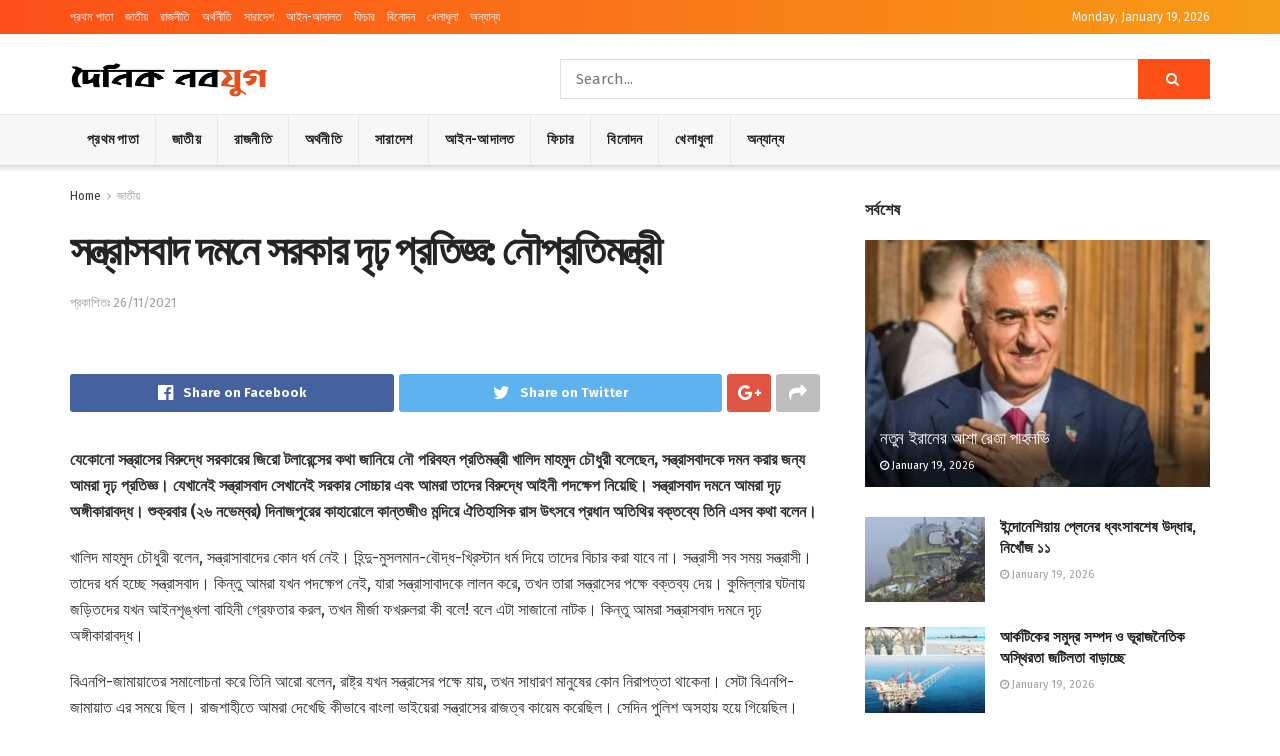

--- FILE ---
content_type: text/html; charset=UTF-8
request_url: https://dailynobojug.net/2021/11/21087/
body_size: 17696
content:
<!doctype html>
<!--[if lt IE 7]> <html class="no-js lt-ie9 lt-ie8 lt-ie7" lang="en-US"> <![endif]-->
<!--[if IE 7]>    <html class="no-js lt-ie9 lt-ie8" lang="en-US"> <![endif]-->
<!--[if IE 8]>    <html class="no-js lt-ie9" lang="en-US"> <![endif]-->
<!--[if IE 9]>    <html class="no-js lt-ie10" lang="en-US"> <![endif]-->
<!--[if gt IE 8]><!--> <html class="no-js" lang="en-US"> <!--<![endif]-->
<head>
    <meta http-equiv="Content-Type" content="text/html; charset=UTF-8" />
    <meta name='viewport' content='width=device-width, initial-scale=1, user-scalable=yes' />
    <link rel="profile" href="https://gmpg.org/xfn/11" />
    <link rel="pingback" href="https://dailynobojug.net/xmlrpc.php" />
    <title>সন্ত্রাসবাদ দমনে সরকার দৃঢ় প্রতিজ্ঞ: নৌপ্রতিমন্ত্রী &#8211; Daily Nobojug</title>
<meta name='robots' content='max-image-preview:large' />
	<style>img:is([sizes="auto" i], [sizes^="auto," i]) { contain-intrinsic-size: 3000px 1500px }</style>
	<meta property="og:type" content="article">
<meta property="og:title" content="">
<meta property="og:site_name" content="Daily Nobojug">
<meta property="og:description" content="যেকোনো সন্ত্রাসের বিরুদ্ধে সরকারের জিরো টলারেন্সের কথা জানিয়ে নৌ পরিবহন প্রতিমন্ত্রী খালিদ মা">
<meta property="og:url" content="https://dailynobojug.net/2021/11/21087/">
<meta property="og:locale" content="en_US">
<meta property="article:published_time" content="2021-11-26T14:00:36+00:00">
<meta property="article:modified_time" content="2021-11-26T14:00:37+00:00">
<meta property="article:section" content="জাতীয়">
<meta name="twitter:card" content="summary_large_image">
<meta name="twitter:title" content="সন্ত্রাসবাদ দমনে সরকার দৃঢ় প্রতিজ্ঞ: নৌপ্রতিমন্ত্রী">
<meta name="twitter:description" content="যেকোনো সন্ত্রাসের বিরুদ্ধে সরকারের জিরো টলারেন্সের কথা জানিয়ে নৌ পরিবহন প্রতিমন্ত্রী খালিদ মাহমুদ চৌধুরী বলেছেন, সন্ত্রাসবাদকে দমন করার জন্য আমরা">
<meta name="twitter:url" content="https://dailynobojug.net/2021/11/21087/">
<meta name="twitter:site" content="">
            <script type="text/javascript"> var jnews_ajax_url = 'https://dailynobojug.net/?ajax-request=jnews'; </script>
            <link rel='dns-prefetch' href='//fonts.googleapis.com' />
<link rel="alternate" type="application/rss+xml" title="Daily Nobojug &raquo; Feed" href="https://dailynobojug.net/feed/" />
<script type="text/javascript">
/* <![CDATA[ */
window._wpemojiSettings = {"baseUrl":"https:\/\/s.w.org\/images\/core\/emoji\/15.0.3\/72x72\/","ext":".png","svgUrl":"https:\/\/s.w.org\/images\/core\/emoji\/15.0.3\/svg\/","svgExt":".svg","source":{"concatemoji":"https:\/\/dailynobojug.net\/wp-includes\/js\/wp-emoji-release.min.js?ver=6.7.4"}};
/*! This file is auto-generated */
!function(i,n){var o,s,e;function c(e){try{var t={supportTests:e,timestamp:(new Date).valueOf()};sessionStorage.setItem(o,JSON.stringify(t))}catch(e){}}function p(e,t,n){e.clearRect(0,0,e.canvas.width,e.canvas.height),e.fillText(t,0,0);var t=new Uint32Array(e.getImageData(0,0,e.canvas.width,e.canvas.height).data),r=(e.clearRect(0,0,e.canvas.width,e.canvas.height),e.fillText(n,0,0),new Uint32Array(e.getImageData(0,0,e.canvas.width,e.canvas.height).data));return t.every(function(e,t){return e===r[t]})}function u(e,t,n){switch(t){case"flag":return n(e,"\ud83c\udff3\ufe0f\u200d\u26a7\ufe0f","\ud83c\udff3\ufe0f\u200b\u26a7\ufe0f")?!1:!n(e,"\ud83c\uddfa\ud83c\uddf3","\ud83c\uddfa\u200b\ud83c\uddf3")&&!n(e,"\ud83c\udff4\udb40\udc67\udb40\udc62\udb40\udc65\udb40\udc6e\udb40\udc67\udb40\udc7f","\ud83c\udff4\u200b\udb40\udc67\u200b\udb40\udc62\u200b\udb40\udc65\u200b\udb40\udc6e\u200b\udb40\udc67\u200b\udb40\udc7f");case"emoji":return!n(e,"\ud83d\udc26\u200d\u2b1b","\ud83d\udc26\u200b\u2b1b")}return!1}function f(e,t,n){var r="undefined"!=typeof WorkerGlobalScope&&self instanceof WorkerGlobalScope?new OffscreenCanvas(300,150):i.createElement("canvas"),a=r.getContext("2d",{willReadFrequently:!0}),o=(a.textBaseline="top",a.font="600 32px Arial",{});return e.forEach(function(e){o[e]=t(a,e,n)}),o}function t(e){var t=i.createElement("script");t.src=e,t.defer=!0,i.head.appendChild(t)}"undefined"!=typeof Promise&&(o="wpEmojiSettingsSupports",s=["flag","emoji"],n.supports={everything:!0,everythingExceptFlag:!0},e=new Promise(function(e){i.addEventListener("DOMContentLoaded",e,{once:!0})}),new Promise(function(t){var n=function(){try{var e=JSON.parse(sessionStorage.getItem(o));if("object"==typeof e&&"number"==typeof e.timestamp&&(new Date).valueOf()<e.timestamp+604800&&"object"==typeof e.supportTests)return e.supportTests}catch(e){}return null}();if(!n){if("undefined"!=typeof Worker&&"undefined"!=typeof OffscreenCanvas&&"undefined"!=typeof URL&&URL.createObjectURL&&"undefined"!=typeof Blob)try{var e="postMessage("+f.toString()+"("+[JSON.stringify(s),u.toString(),p.toString()].join(",")+"));",r=new Blob([e],{type:"text/javascript"}),a=new Worker(URL.createObjectURL(r),{name:"wpTestEmojiSupports"});return void(a.onmessage=function(e){c(n=e.data),a.terminate(),t(n)})}catch(e){}c(n=f(s,u,p))}t(n)}).then(function(e){for(var t in e)n.supports[t]=e[t],n.supports.everything=n.supports.everything&&n.supports[t],"flag"!==t&&(n.supports.everythingExceptFlag=n.supports.everythingExceptFlag&&n.supports[t]);n.supports.everythingExceptFlag=n.supports.everythingExceptFlag&&!n.supports.flag,n.DOMReady=!1,n.readyCallback=function(){n.DOMReady=!0}}).then(function(){return e}).then(function(){var e;n.supports.everything||(n.readyCallback(),(e=n.source||{}).concatemoji?t(e.concatemoji):e.wpemoji&&e.twemoji&&(t(e.twemoji),t(e.wpemoji)))}))}((window,document),window._wpemojiSettings);
/* ]]> */
</script>
<style id='wp-emoji-styles-inline-css' type='text/css'>

	img.wp-smiley, img.emoji {
		display: inline !important;
		border: none !important;
		box-shadow: none !important;
		height: 1em !important;
		width: 1em !important;
		margin: 0 0.07em !important;
		vertical-align: -0.1em !important;
		background: none !important;
		padding: 0 !important;
	}
</style>
<link rel='stylesheet' id='wp-block-library-css' href='https://dailynobojug.net/wp-includes/css/dist/block-library/style.min.css?ver=6.7.4' type='text/css' media='all' />
<style id='classic-theme-styles-inline-css' type='text/css'>
/*! This file is auto-generated */
.wp-block-button__link{color:#fff;background-color:#32373c;border-radius:9999px;box-shadow:none;text-decoration:none;padding:calc(.667em + 2px) calc(1.333em + 2px);font-size:1.125em}.wp-block-file__button{background:#32373c;color:#fff;text-decoration:none}
</style>
<style id='global-styles-inline-css' type='text/css'>
:root{--wp--preset--aspect-ratio--square: 1;--wp--preset--aspect-ratio--4-3: 4/3;--wp--preset--aspect-ratio--3-4: 3/4;--wp--preset--aspect-ratio--3-2: 3/2;--wp--preset--aspect-ratio--2-3: 2/3;--wp--preset--aspect-ratio--16-9: 16/9;--wp--preset--aspect-ratio--9-16: 9/16;--wp--preset--color--black: #000000;--wp--preset--color--cyan-bluish-gray: #abb8c3;--wp--preset--color--white: #ffffff;--wp--preset--color--pale-pink: #f78da7;--wp--preset--color--vivid-red: #cf2e2e;--wp--preset--color--luminous-vivid-orange: #ff6900;--wp--preset--color--luminous-vivid-amber: #fcb900;--wp--preset--color--light-green-cyan: #7bdcb5;--wp--preset--color--vivid-green-cyan: #00d084;--wp--preset--color--pale-cyan-blue: #8ed1fc;--wp--preset--color--vivid-cyan-blue: #0693e3;--wp--preset--color--vivid-purple: #9b51e0;--wp--preset--gradient--vivid-cyan-blue-to-vivid-purple: linear-gradient(135deg,rgba(6,147,227,1) 0%,rgb(155,81,224) 100%);--wp--preset--gradient--light-green-cyan-to-vivid-green-cyan: linear-gradient(135deg,rgb(122,220,180) 0%,rgb(0,208,130) 100%);--wp--preset--gradient--luminous-vivid-amber-to-luminous-vivid-orange: linear-gradient(135deg,rgba(252,185,0,1) 0%,rgba(255,105,0,1) 100%);--wp--preset--gradient--luminous-vivid-orange-to-vivid-red: linear-gradient(135deg,rgba(255,105,0,1) 0%,rgb(207,46,46) 100%);--wp--preset--gradient--very-light-gray-to-cyan-bluish-gray: linear-gradient(135deg,rgb(238,238,238) 0%,rgb(169,184,195) 100%);--wp--preset--gradient--cool-to-warm-spectrum: linear-gradient(135deg,rgb(74,234,220) 0%,rgb(151,120,209) 20%,rgb(207,42,186) 40%,rgb(238,44,130) 60%,rgb(251,105,98) 80%,rgb(254,248,76) 100%);--wp--preset--gradient--blush-light-purple: linear-gradient(135deg,rgb(255,206,236) 0%,rgb(152,150,240) 100%);--wp--preset--gradient--blush-bordeaux: linear-gradient(135deg,rgb(254,205,165) 0%,rgb(254,45,45) 50%,rgb(107,0,62) 100%);--wp--preset--gradient--luminous-dusk: linear-gradient(135deg,rgb(255,203,112) 0%,rgb(199,81,192) 50%,rgb(65,88,208) 100%);--wp--preset--gradient--pale-ocean: linear-gradient(135deg,rgb(255,245,203) 0%,rgb(182,227,212) 50%,rgb(51,167,181) 100%);--wp--preset--gradient--electric-grass: linear-gradient(135deg,rgb(202,248,128) 0%,rgb(113,206,126) 100%);--wp--preset--gradient--midnight: linear-gradient(135deg,rgb(2,3,129) 0%,rgb(40,116,252) 100%);--wp--preset--font-size--small: 13px;--wp--preset--font-size--medium: 20px;--wp--preset--font-size--large: 36px;--wp--preset--font-size--x-large: 42px;--wp--preset--spacing--20: 0.44rem;--wp--preset--spacing--30: 0.67rem;--wp--preset--spacing--40: 1rem;--wp--preset--spacing--50: 1.5rem;--wp--preset--spacing--60: 2.25rem;--wp--preset--spacing--70: 3.38rem;--wp--preset--spacing--80: 5.06rem;--wp--preset--shadow--natural: 6px 6px 9px rgba(0, 0, 0, 0.2);--wp--preset--shadow--deep: 12px 12px 50px rgba(0, 0, 0, 0.4);--wp--preset--shadow--sharp: 6px 6px 0px rgba(0, 0, 0, 0.2);--wp--preset--shadow--outlined: 6px 6px 0px -3px rgba(255, 255, 255, 1), 6px 6px rgba(0, 0, 0, 1);--wp--preset--shadow--crisp: 6px 6px 0px rgba(0, 0, 0, 1);}:where(.is-layout-flex){gap: 0.5em;}:where(.is-layout-grid){gap: 0.5em;}body .is-layout-flex{display: flex;}.is-layout-flex{flex-wrap: wrap;align-items: center;}.is-layout-flex > :is(*, div){margin: 0;}body .is-layout-grid{display: grid;}.is-layout-grid > :is(*, div){margin: 0;}:where(.wp-block-columns.is-layout-flex){gap: 2em;}:where(.wp-block-columns.is-layout-grid){gap: 2em;}:where(.wp-block-post-template.is-layout-flex){gap: 1.25em;}:where(.wp-block-post-template.is-layout-grid){gap: 1.25em;}.has-black-color{color: var(--wp--preset--color--black) !important;}.has-cyan-bluish-gray-color{color: var(--wp--preset--color--cyan-bluish-gray) !important;}.has-white-color{color: var(--wp--preset--color--white) !important;}.has-pale-pink-color{color: var(--wp--preset--color--pale-pink) !important;}.has-vivid-red-color{color: var(--wp--preset--color--vivid-red) !important;}.has-luminous-vivid-orange-color{color: var(--wp--preset--color--luminous-vivid-orange) !important;}.has-luminous-vivid-amber-color{color: var(--wp--preset--color--luminous-vivid-amber) !important;}.has-light-green-cyan-color{color: var(--wp--preset--color--light-green-cyan) !important;}.has-vivid-green-cyan-color{color: var(--wp--preset--color--vivid-green-cyan) !important;}.has-pale-cyan-blue-color{color: var(--wp--preset--color--pale-cyan-blue) !important;}.has-vivid-cyan-blue-color{color: var(--wp--preset--color--vivid-cyan-blue) !important;}.has-vivid-purple-color{color: var(--wp--preset--color--vivid-purple) !important;}.has-black-background-color{background-color: var(--wp--preset--color--black) !important;}.has-cyan-bluish-gray-background-color{background-color: var(--wp--preset--color--cyan-bluish-gray) !important;}.has-white-background-color{background-color: var(--wp--preset--color--white) !important;}.has-pale-pink-background-color{background-color: var(--wp--preset--color--pale-pink) !important;}.has-vivid-red-background-color{background-color: var(--wp--preset--color--vivid-red) !important;}.has-luminous-vivid-orange-background-color{background-color: var(--wp--preset--color--luminous-vivid-orange) !important;}.has-luminous-vivid-amber-background-color{background-color: var(--wp--preset--color--luminous-vivid-amber) !important;}.has-light-green-cyan-background-color{background-color: var(--wp--preset--color--light-green-cyan) !important;}.has-vivid-green-cyan-background-color{background-color: var(--wp--preset--color--vivid-green-cyan) !important;}.has-pale-cyan-blue-background-color{background-color: var(--wp--preset--color--pale-cyan-blue) !important;}.has-vivid-cyan-blue-background-color{background-color: var(--wp--preset--color--vivid-cyan-blue) !important;}.has-vivid-purple-background-color{background-color: var(--wp--preset--color--vivid-purple) !important;}.has-black-border-color{border-color: var(--wp--preset--color--black) !important;}.has-cyan-bluish-gray-border-color{border-color: var(--wp--preset--color--cyan-bluish-gray) !important;}.has-white-border-color{border-color: var(--wp--preset--color--white) !important;}.has-pale-pink-border-color{border-color: var(--wp--preset--color--pale-pink) !important;}.has-vivid-red-border-color{border-color: var(--wp--preset--color--vivid-red) !important;}.has-luminous-vivid-orange-border-color{border-color: var(--wp--preset--color--luminous-vivid-orange) !important;}.has-luminous-vivid-amber-border-color{border-color: var(--wp--preset--color--luminous-vivid-amber) !important;}.has-light-green-cyan-border-color{border-color: var(--wp--preset--color--light-green-cyan) !important;}.has-vivid-green-cyan-border-color{border-color: var(--wp--preset--color--vivid-green-cyan) !important;}.has-pale-cyan-blue-border-color{border-color: var(--wp--preset--color--pale-cyan-blue) !important;}.has-vivid-cyan-blue-border-color{border-color: var(--wp--preset--color--vivid-cyan-blue) !important;}.has-vivid-purple-border-color{border-color: var(--wp--preset--color--vivid-purple) !important;}.has-vivid-cyan-blue-to-vivid-purple-gradient-background{background: var(--wp--preset--gradient--vivid-cyan-blue-to-vivid-purple) !important;}.has-light-green-cyan-to-vivid-green-cyan-gradient-background{background: var(--wp--preset--gradient--light-green-cyan-to-vivid-green-cyan) !important;}.has-luminous-vivid-amber-to-luminous-vivid-orange-gradient-background{background: var(--wp--preset--gradient--luminous-vivid-amber-to-luminous-vivid-orange) !important;}.has-luminous-vivid-orange-to-vivid-red-gradient-background{background: var(--wp--preset--gradient--luminous-vivid-orange-to-vivid-red) !important;}.has-very-light-gray-to-cyan-bluish-gray-gradient-background{background: var(--wp--preset--gradient--very-light-gray-to-cyan-bluish-gray) !important;}.has-cool-to-warm-spectrum-gradient-background{background: var(--wp--preset--gradient--cool-to-warm-spectrum) !important;}.has-blush-light-purple-gradient-background{background: var(--wp--preset--gradient--blush-light-purple) !important;}.has-blush-bordeaux-gradient-background{background: var(--wp--preset--gradient--blush-bordeaux) !important;}.has-luminous-dusk-gradient-background{background: var(--wp--preset--gradient--luminous-dusk) !important;}.has-pale-ocean-gradient-background{background: var(--wp--preset--gradient--pale-ocean) !important;}.has-electric-grass-gradient-background{background: var(--wp--preset--gradient--electric-grass) !important;}.has-midnight-gradient-background{background: var(--wp--preset--gradient--midnight) !important;}.has-small-font-size{font-size: var(--wp--preset--font-size--small) !important;}.has-medium-font-size{font-size: var(--wp--preset--font-size--medium) !important;}.has-large-font-size{font-size: var(--wp--preset--font-size--large) !important;}.has-x-large-font-size{font-size: var(--wp--preset--font-size--x-large) !important;}
:where(.wp-block-post-template.is-layout-flex){gap: 1.25em;}:where(.wp-block-post-template.is-layout-grid){gap: 1.25em;}
:where(.wp-block-columns.is-layout-flex){gap: 2em;}:where(.wp-block-columns.is-layout-grid){gap: 2em;}
:root :where(.wp-block-pullquote){font-size: 1.5em;line-height: 1.6;}
</style>
<link rel='stylesheet' id='jnews-previewslider-css' href='https://dailynobojug.net/wp-content/plugins/jnews-gallery/assets/css/previewslider.css' type='text/css' media='all' />
<link rel='stylesheet' id='jnews-previewslider-responsive-css' href='https://dailynobojug.net/wp-content/plugins/jnews-gallery/assets/css/previewslider-responsive.css' type='text/css' media='all' />
<link rel='stylesheet' id='jeg_customizer_font-css' href='//fonts.googleapis.com/css?family=Fira+Sans%3Aregular%2C700%7CMontserrat%3A700&#038;ver=1.0.0' type='text/css' media='all' />
<link rel='stylesheet' id='mediaelement-css' href='https://dailynobojug.net/wp-includes/js/mediaelement/mediaelementplayer-legacy.min.css?ver=4.2.17' type='text/css' media='all' />
<link rel='stylesheet' id='wp-mediaelement-css' href='https://dailynobojug.net/wp-includes/js/mediaelement/wp-mediaelement.min.css?ver=6.7.4' type='text/css' media='all' />
<link rel='stylesheet' id='jnews-frontend-css' href='https://dailynobojug.net/wp-content/themes/news/assets/dist/frontend.min.css?ver=4.0.0' type='text/css' media='all' />
<link rel='stylesheet' id='jnews-style-css' href='https://dailynobojug.net/wp-content/themes/news/style.css?ver=4.0.0' type='text/css' media='all' />
<link rel='stylesheet' id='jnews-scheme-css' href='https://dailynobojug.net/wp-content/themes/news/data/import/morningnews/scheme.css?ver=4.0.0' type='text/css' media='all' />
<link rel='stylesheet' id='jeg-dynamic-style-css' href='https://dailynobojug.net/wp-content/uploads/jeg/jeg-MA17sZcLU6.css?ver=1.0.0' type='text/css' media='all' />
<link rel='stylesheet' id='jnews-social-login-style-css' href='https://dailynobojug.net/wp-content/plugins/jnews-social-login/assets/css/plugin.css?ver=4.0.0' type='text/css' media='all' />
<link rel='stylesheet' id='jnews-weather-style-css' href='https://dailynobojug.net/wp-content/plugins/jnews-weather/assets/css/plugin.css?ver=4.0.0' type='text/css' media='all' />
<script type="text/javascript" src="https://dailynobojug.net/wp-includes/js/jquery/jquery.min.js?ver=3.7.1" id="jquery-core-js"></script>
<script type="text/javascript" src="https://dailynobojug.net/wp-includes/js/jquery/jquery-migrate.min.js?ver=3.4.1" id="jquery-migrate-js"></script>
<script type="text/javascript" src="https://dailynobojug.net/wp-content/plugins/jnews-gallery/assets/js/jquery.previewslider.js" id="jnews-previewslider-js"></script>
<link rel="https://api.w.org/" href="https://dailynobojug.net/wp-json/" /><link rel="alternate" title="JSON" type="application/json" href="https://dailynobojug.net/wp-json/wp/v2/posts/21087" /><link rel="EditURI" type="application/rsd+xml" title="RSD" href="https://dailynobojug.net/xmlrpc.php?rsd" />
<meta name="generator" content="WordPress 6.7.4" />
<link rel="canonical" href="https://dailynobojug.net/2021/11/21087/" />
<link rel='shortlink' href='https://dailynobojug.net/?p=21087' />
<link rel="alternate" title="oEmbed (JSON)" type="application/json+oembed" href="https://dailynobojug.net/wp-json/oembed/1.0/embed?url=https%3A%2F%2Fdailynobojug.net%2F2021%2F11%2F21087%2F" />
<link rel="alternate" title="oEmbed (XML)" type="text/xml+oembed" href="https://dailynobojug.net/wp-json/oembed/1.0/embed?url=https%3A%2F%2Fdailynobojug.net%2F2021%2F11%2F21087%2F&#038;format=xml" />
<meta name="generator" content="Powered by WPBakery Page Builder - drag and drop page builder for WordPress."/>
<!--[if lte IE 9]><link rel="stylesheet" type="text/css" href="https://dailynobojug.net/wp-content/plugins/js_composer/assets/css/vc_lte_ie9.min.css" media="screen"><![endif]--><script type='application/ld+json'>{"@context":"http:\/\/schema.org","@type":"Organization","@id":"https:\/\/dailynobojug.net\/#organization","url":"https:\/\/dailynobojug.net\/","name":"","logo":{"@type":"ImageObject","url":""},"sameAs":["https:\/\/www.facebook.com\/jegtheme\/","https:\/\/twitter.com\/jegtheme","#","#"]}</script>
<script type='application/ld+json'>{"@context":"http:\/\/schema.org","@type":"WebSite","@id":"https:\/\/dailynobojug.net\/#website","url":"https:\/\/dailynobojug.net\/","name":"","potentialAction":{"@type":"SearchAction","target":"https:\/\/dailynobojug.net\/?s={search_term_string}","query-input":"required name=search_term_string"}}</script>
<link rel="icon" href="https://dailynobojug.net/wp-content/uploads/2019/11/cropped-logo3-32x32.png" sizes="32x32" />
<link rel="icon" href="https://dailynobojug.net/wp-content/uploads/2019/11/cropped-logo3-192x192.png" sizes="192x192" />
<link rel="apple-touch-icon" href="https://dailynobojug.net/wp-content/uploads/2019/11/cropped-logo3-180x180.png" />
<meta name="msapplication-TileImage" content="https://dailynobojug.net/wp-content/uploads/2019/11/cropped-logo3-270x270.png" />
<noscript><style type="text/css"> .wpb_animate_when_almost_visible { opacity: 1; }</style></noscript></head>
<body class="post-template-default single single-post postid-21087 single-format-standard jeg_single_tpl_1 jnews jsc_normal wpb-js-composer js-comp-ver-5.7 vc_responsive">

    
    

    <div class="jeg_ad jeg_ad_top jnews_header_top_ads">
        <div class='ads-wrapper  '></div>    </div>

    <!-- The Main Wrapper
    ============================================= -->
    <div class="jeg_viewport">

        
        <div class="jeg_header_wrapper">
            <div class="jeg_header_instagram_wrapper">
    </div>

<!-- HEADER -->
<div class="jeg_header normal">
    <div class="jeg_topbar jeg_container dark">
    <div class="container">
        <div class="jeg_nav_row">
            
                <div class="jeg_nav_col jeg_nav_left  jeg_nav_grow">
                    <div class="item_wrap jeg_nav_alignleft">
                        <div class="jeg_nav_item">
	<ul class="jeg_menu jeg_top_menu"><li id="menu-item-18748" class="menu-item menu-item-type-custom menu-item-object-custom menu-item-home menu-item-18748"><a href="https://dailynobojug.net/">প্রথম পাতা</a></li>
<li id="menu-item-18740" class="menu-item menu-item-type-taxonomy menu-item-object-category current-post-ancestor current-menu-parent current-post-parent menu-item-18740"><a href="https://dailynobojug.net/category/national/">জাতীয়</a></li>
<li id="menu-item-18741" class="menu-item menu-item-type-taxonomy menu-item-object-category menu-item-18741"><a href="https://dailynobojug.net/category/politics/">রাজনীতি</a></li>
<li id="menu-item-18747" class="menu-item menu-item-type-taxonomy menu-item-object-category menu-item-18747"><a href="https://dailynobojug.net/category/economy/">অর্থনীতি</a></li>
<li id="menu-item-18743" class="menu-item menu-item-type-taxonomy menu-item-object-category menu-item-18743"><a href="https://dailynobojug.net/category/country/">সারাদেশ</a></li>
<li id="menu-item-18763" class="menu-item menu-item-type-taxonomy menu-item-object-category menu-item-18763"><a href="https://dailynobojug.net/category/law-and-order/">আইন-আদালত</a></li>
<li id="menu-item-18742" class="menu-item menu-item-type-taxonomy menu-item-object-category menu-item-18742"><a href="https://dailynobojug.net/category/featured/">ফিচার</a></li>
<li id="menu-item-18744" class="menu-item menu-item-type-taxonomy menu-item-object-category menu-item-18744"><a href="https://dailynobojug.net/category/entertainment/">বিনোদন</a></li>
<li id="menu-item-18745" class="menu-item menu-item-type-taxonomy menu-item-object-category menu-item-18745"><a href="https://dailynobojug.net/category/sports/">খেলাধুলা</a></li>
<li id="menu-item-18746" class="menu-item menu-item-type-taxonomy menu-item-object-category menu-item-18746"><a href="https://dailynobojug.net/category/others/">অন্যান্য</a></li>
</ul></div>                    </div>
                </div>

                
                <div class="jeg_nav_col jeg_nav_center  jeg_nav_normal">
                    <div class="item_wrap jeg_nav_aligncenter">
                                            </div>
                </div>

                
                <div class="jeg_nav_col jeg_nav_right  jeg_nav_normal">
                    <div class="item_wrap jeg_nav_alignright">
                        <div class="jeg_nav_item jeg_top_date">
    Monday, January 19, 2026</div>                    </div>
                </div>

                        </div>
    </div>
</div><!-- /.jeg_container --><div class="jeg_midbar jeg_container normal">
    <div class="container">
        <div class="jeg_nav_row">
            
                <div class="jeg_nav_col jeg_nav_left jeg_nav_normal">
                    <div class="item_wrap jeg_nav_alignleft">
                        <div class="jeg_nav_item jeg_logo jeg_desktop_logo">
			<div class="site-title">
	    	<a href="https://dailynobojug.net/" style="padding: 0 0 0 0;">
	    	    <img src="https://dailynobojug.net/wp-content/uploads/2019/11/logo3.png" srcset="https://dailynobojug.net/wp-content/uploads/2019/11/logo3.png 1x, https://dailynobojug.net/wp-content/uploads/2019/11/logo3.png 2x" alt="Daily Nobojug">	    	</a>
	    </div>
	</div>                    </div>
                </div>

                
                <div class="jeg_nav_col jeg_nav_center jeg_nav_grow">
                    <div class="item_wrap jeg_nav_alignright">
                        <!-- Search Form -->
<div class="jeg_nav_item jeg_nav_search">
	<div class="jeg_search_wrapper jeg_search_no_expand square">
	    <a href="#" class="jeg_search_toggle"><i class="fa fa-search"></i></a>
	    <form action="https://dailynobojug.net/" method="get" class="jeg_search_form" target="_top">
    <input name="s" class="jeg_search_input" placeholder="Search..." type="text" value="" autocomplete="off">
    <button type="submit" class="jeg_search_button btn"><i class="fa fa-search"></i></button>
</form>
<!-- jeg_search_hide with_result no_result -->
<div class="jeg_search_result jeg_search_hide with_result">
    <div class="search-result-wrapper">
    </div>
    <div class="search-link search-noresult">
        No Result    </div>
    <div class="search-link search-all-button">
        <i class="fa fa-search"></i> View All Result    </div>
</div>	</div>
</div>                    </div>
                </div>

                
                <div class="jeg_nav_col jeg_nav_right jeg_nav_normal">
                    <div class="item_wrap jeg_nav_alignright">
                                            </div>
                </div>

                        </div>
    </div>
</div><div class="jeg_bottombar jeg_navbar jeg_container jeg_navbar_wrapper jeg_navbar_normal jeg_navbar_shadow jeg_navbar_menuborder jeg_navbar_normal">
    <div class="container">
        <div class="jeg_nav_row">
            
                <div class="jeg_nav_col jeg_nav_left jeg_nav_grow">
                    <div class="item_wrap jeg_nav_alignleft">
                        <div class="jeg_main_menu_wrapper">
<div class="jeg_nav_item jeg_mainmenu_wrap"><ul class="jeg_menu jeg_main_menu jeg_menu_style_1" data-animation="slide"><li class="menu-item menu-item-type-custom menu-item-object-custom menu-item-home menu-item-18748 bgnav" data-item-row="default" ><a href="https://dailynobojug.net/">প্রথম পাতা</a></li>
<li class="menu-item menu-item-type-taxonomy menu-item-object-category current-post-ancestor current-menu-parent current-post-parent menu-item-18740 bgnav" data-item-row="default" ><a href="https://dailynobojug.net/category/national/">জাতীয়</a></li>
<li class="menu-item menu-item-type-taxonomy menu-item-object-category menu-item-18741 bgnav" data-item-row="default" ><a href="https://dailynobojug.net/category/politics/">রাজনীতি</a></li>
<li class="menu-item menu-item-type-taxonomy menu-item-object-category menu-item-18747 bgnav" data-item-row="default" ><a href="https://dailynobojug.net/category/economy/">অর্থনীতি</a></li>
<li class="menu-item menu-item-type-taxonomy menu-item-object-category menu-item-18743 bgnav" data-item-row="default" ><a href="https://dailynobojug.net/category/country/">সারাদেশ</a></li>
<li class="menu-item menu-item-type-taxonomy menu-item-object-category menu-item-18763 bgnav" data-item-row="default" ><a href="https://dailynobojug.net/category/law-and-order/">আইন-আদালত</a></li>
<li class="menu-item menu-item-type-taxonomy menu-item-object-category menu-item-18742 bgnav" data-item-row="default" ><a href="https://dailynobojug.net/category/featured/">ফিচার</a></li>
<li class="menu-item menu-item-type-taxonomy menu-item-object-category menu-item-18744 bgnav" data-item-row="default" ><a href="https://dailynobojug.net/category/entertainment/">বিনোদন</a></li>
<li class="menu-item menu-item-type-taxonomy menu-item-object-category menu-item-18745 bgnav" data-item-row="default" ><a href="https://dailynobojug.net/category/sports/">খেলাধুলা</a></li>
<li class="menu-item menu-item-type-taxonomy menu-item-object-category menu-item-18746 bgnav" data-item-row="default" ><a href="https://dailynobojug.net/category/others/">অন্যান্য</a></li>
</ul></div></div>
                    </div>
                </div>

                
                <div class="jeg_nav_col jeg_nav_center jeg_nav_normal">
                    <div class="item_wrap jeg_nav_aligncenter">
                                            </div>
                </div>

                
                <div class="jeg_nav_col jeg_nav_right jeg_nav_normal">
                    <div class="item_wrap jeg_nav_alignright">
                                            </div>
                </div>

                        </div>
    </div>
</div></div><!-- /.jeg_header -->        </div>

        <div class="jeg_header_sticky">
            <div class="sticky_blankspace"></div>
<div class="jeg_header normal">
    <div class="jeg_container">
        <div data-mode="scroll" class="jeg_stickybar jeg_navbar jeg_navbar_wrapper jeg_navbar_normal jeg_navbar_normal">
            <div class="container">
    <div class="jeg_nav_row">
        
            <div class="jeg_nav_col jeg_nav_left jeg_nav_grow">
                <div class="item_wrap jeg_nav_alignleft">
                    <div class="jeg_main_menu_wrapper">
<div class="jeg_nav_item jeg_mainmenu_wrap"><ul class="jeg_menu jeg_main_menu jeg_menu_style_1" data-animation="slide"><li class="menu-item menu-item-type-custom menu-item-object-custom menu-item-home menu-item-18748 bgnav" data-item-row="default" ><a href="https://dailynobojug.net/">প্রথম পাতা</a></li>
<li class="menu-item menu-item-type-taxonomy menu-item-object-category current-post-ancestor current-menu-parent current-post-parent menu-item-18740 bgnav" data-item-row="default" ><a href="https://dailynobojug.net/category/national/">জাতীয়</a></li>
<li class="menu-item menu-item-type-taxonomy menu-item-object-category menu-item-18741 bgnav" data-item-row="default" ><a href="https://dailynobojug.net/category/politics/">রাজনীতি</a></li>
<li class="menu-item menu-item-type-taxonomy menu-item-object-category menu-item-18747 bgnav" data-item-row="default" ><a href="https://dailynobojug.net/category/economy/">অর্থনীতি</a></li>
<li class="menu-item menu-item-type-taxonomy menu-item-object-category menu-item-18743 bgnav" data-item-row="default" ><a href="https://dailynobojug.net/category/country/">সারাদেশ</a></li>
<li class="menu-item menu-item-type-taxonomy menu-item-object-category menu-item-18763 bgnav" data-item-row="default" ><a href="https://dailynobojug.net/category/law-and-order/">আইন-আদালত</a></li>
<li class="menu-item menu-item-type-taxonomy menu-item-object-category menu-item-18742 bgnav" data-item-row="default" ><a href="https://dailynobojug.net/category/featured/">ফিচার</a></li>
<li class="menu-item menu-item-type-taxonomy menu-item-object-category menu-item-18744 bgnav" data-item-row="default" ><a href="https://dailynobojug.net/category/entertainment/">বিনোদন</a></li>
<li class="menu-item menu-item-type-taxonomy menu-item-object-category menu-item-18745 bgnav" data-item-row="default" ><a href="https://dailynobojug.net/category/sports/">খেলাধুলা</a></li>
<li class="menu-item menu-item-type-taxonomy menu-item-object-category menu-item-18746 bgnav" data-item-row="default" ><a href="https://dailynobojug.net/category/others/">অন্যান্য</a></li>
</ul></div></div>
                </div>
            </div>

            
            <div class="jeg_nav_col jeg_nav_center jeg_nav_normal">
                <div class="item_wrap jeg_nav_aligncenter">
                                    </div>
            </div>

            
            <div class="jeg_nav_col jeg_nav_right jeg_nav_normal">
                <div class="item_wrap jeg_nav_alignright">
                    <!-- Search Icon -->
<div class="jeg_nav_item jeg_search_wrapper search_icon jeg_search_popup_expand">
    <a href="#" class="jeg_search_toggle"><i class="fa fa-search"></i></a>
    <form action="https://dailynobojug.net/" method="get" class="jeg_search_form" target="_top">
    <input name="s" class="jeg_search_input" placeholder="Search..." type="text" value="" autocomplete="off">
    <button type="submit" class="jeg_search_button btn"><i class="fa fa-search"></i></button>
</form>
<!-- jeg_search_hide with_result no_result -->
<div class="jeg_search_result jeg_search_hide with_result">
    <div class="search-result-wrapper">
    </div>
    <div class="search-link search-noresult">
        No Result    </div>
    <div class="search-link search-all-button">
        <i class="fa fa-search"></i> View All Result    </div>
</div></div>                </div>
            </div>

                </div>
</div>        </div>
    </div>
</div>
        </div>

        <div class="jeg_navbar_mobile_wrapper">
            <div class="jeg_navbar_mobile" data-mode="scroll">
    <div class="jeg_mobile_bottombar jeg_mobile_midbar jeg_container normal">
    <div class="container">
        <div class="jeg_nav_row">
            
                <div class="jeg_nav_col jeg_nav_left jeg_nav_normal">
                    <div class="item_wrap jeg_nav_alignleft">
                        <div class="jeg_nav_item">
    <a href="#" class="toggle_btn jeg_mobile_toggle"><i class="fa fa-bars"></i></a>
</div>                    </div>
                </div>

                
                <div class="jeg_nav_col jeg_nav_center jeg_nav_grow">
                    <div class="item_wrap jeg_nav_aligncenter">
                        <div class="jeg_nav_item jeg_mobile_logo">
			<div class="site-title">
	    	<a href="https://dailynobojug.net/">
		        <img src="https://dailynobojug.net/wp-content/uploads/2019/11/logo3.png" srcset="https://dailynobojug.net/wp-content/uploads/2019/11/logo3.png 1x, https://dailynobojug.net/wp-content/uploads/2019/11/logo3.png 2x" alt="Morning News">		    </a>
	    </div>
	</div>                    </div>
                </div>

                
                <div class="jeg_nav_col jeg_nav_right jeg_nav_normal">
                    <div class="item_wrap jeg_nav_alignright">
                        <div class="jeg_nav_item jeg_search_wrapper jeg_search_popup_expand">
    <a href="#" class="jeg_search_toggle"><i class="fa fa-search"></i></a>
	<form action="https://dailynobojug.net/" method="get" class="jeg_search_form" target="_top">
    <input name="s" class="jeg_search_input" placeholder="Search..." type="text" value="" autocomplete="off">
    <button type="submit" class="jeg_search_button btn"><i class="fa fa-search"></i></button>
</form>
<!-- jeg_search_hide with_result no_result -->
<div class="jeg_search_result jeg_search_hide with_result">
    <div class="search-result-wrapper">
    </div>
    <div class="search-link search-noresult">
        No Result    </div>
    <div class="search-link search-all-button">
        <i class="fa fa-search"></i> View All Result    </div>
</div></div>                    </div>
                </div>

                        </div>
    </div>
</div></div>
<div class="sticky_blankspace" style="height: 60px;"></div>        </div>    <div class="post-wrapper">

        <div class="post-wrap" >

            
            <div class="jeg_main ">
                <div class="jeg_container">
                    <div class="jeg_content jeg_singlepage">

    <div class="container">

        <div class="jeg_ad jeg_article jnews_article_top_ads">
            <div class='ads-wrapper  '></div>        </div>

        <div class="row">
            <div class="jeg_main_content col-md-8">
                <div class="jeg_inner_content">
                    
                                                <div class="jeg_breadcrumbs jeg_breadcrumb_container">
                            <div id="breadcrumbs"><span class="">
                <a href="https://dailynobojug.net">Home</a>
            </span><i class="fa fa-angle-right"></i><span class="breadcrumb_last_link">
                <a href="https://dailynobojug.net/category/national/">জাতীয়</a>
            </span></div>                        </div>
                        
                        <div class="entry-header">
    	                    
                            <h1 class="jeg_post_title">সন্ত্রাসবাদ দমনে সরকার দৃঢ় প্রতিজ্ঞ: নৌপ্রতিমন্ত্রী</h1>

                            
                            <div class="jeg_meta_container"><div class="jeg_post_meta jeg_post_meta_1">

    <div class="meta_left">
        
                    <div class="jeg_meta_date">
                <a href="https://dailynobojug.net/2021/11/21087/">প্রকাশিতঃ 26/11/2021</a>
            </div>
        
        
	        </div>

    <div class="meta_right">
                    </div>
</div>
</div>
                        </div>

                        <div class="jeg_featured featured_image"><a href=""><div class="thumbnail-container animate-lazy" style="padding-bottom:%"></div></a></div>
                        <div class="jeg_share_top_container"><div class="jeg_share_button clearfix">
                <div class="jeg_share_stats">
                    
                    
                </div>
                <div class="jeg_sharelist">
                    <a href="https://www.facebook.com/sharer.php?u=https%3A%2F%2Fdailynobojug.net%2F2021%2F11%2F21087%2F" rel='nofollow' class="jeg_btn-facebook expanded"><i class="fa fa-facebook-official"></i><span>Share on Facebook</span></a><a href="https://twitter.com/intent/tweet?text=%E0%A6%B8%E0%A6%A8%E0%A7%8D%E0%A6%A4%E0%A7%8D%E0%A6%B0%E0%A6%BE%E0%A6%B8%E0%A6%AC%E0%A6%BE%E0%A6%A6+%E0%A6%A6%E0%A6%AE%E0%A6%A8%E0%A7%87+%E0%A6%B8%E0%A6%B0%E0%A6%95%E0%A6%BE%E0%A6%B0+%E0%A6%A6%E0%A7%83%E0%A7%9D+%E0%A6%AA%E0%A7%8D%E0%A6%B0%E0%A6%A4%E0%A6%BF%E0%A6%9C%E0%A7%8D%E0%A6%9E%3A+%E0%A6%A8%E0%A7%8C%E0%A6%AA%E0%A7%8D%E0%A6%B0%E0%A6%A4%E0%A6%BF%E0%A6%AE%E0%A6%A8%E0%A7%8D%E0%A6%A4%E0%A7%8D%E0%A6%B0%E0%A7%80&url=https%3A%2F%2Fdailynobojug.net%2F2021%2F11%2F21087%2F" rel='nofollow'  class="jeg_btn-twitter expanded"><i class="fa fa-twitter"></i><span>Share on Twitter</span></a><a href="https://plus.google.com/share?url=https%3A%2F%2Fdailynobojug.net%2F2021%2F11%2F21087%2F" rel='nofollow'  class="jeg_btn-google-plus "><i class="fa fa-google-plus"></i></a>
                    <div class="share-secondary">
                    <a href="https://www.linkedin.com/shareArticle?url=https%3A%2F%2Fdailynobojug.net%2F2021%2F11%2F21087%2F&title=%E0%A6%B8%E0%A6%A8%E0%A7%8D%E0%A6%A4%E0%A7%8D%E0%A6%B0%E0%A6%BE%E0%A6%B8%E0%A6%AC%E0%A6%BE%E0%A6%A6+%E0%A6%A6%E0%A6%AE%E0%A6%A8%E0%A7%87+%E0%A6%B8%E0%A6%B0%E0%A6%95%E0%A6%BE%E0%A6%B0+%E0%A6%A6%E0%A7%83%E0%A7%9D+%E0%A6%AA%E0%A7%8D%E0%A6%B0%E0%A6%A4%E0%A6%BF%E0%A6%9C%E0%A7%8D%E0%A6%9E%3A+%E0%A6%A8%E0%A7%8C%E0%A6%AA%E0%A7%8D%E0%A6%B0%E0%A6%A4%E0%A6%BF%E0%A6%AE%E0%A6%A8%E0%A7%8D%E0%A6%A4%E0%A7%8D%E0%A6%B0%E0%A7%80" rel='nofollow'  class="jeg_btn-linkedin "><i class="fa fa-linkedin"></i></a><a href="https://www.pinterest.com/pin/create/bookmarklet/?pinFave=1&url=https%3A%2F%2Fdailynobojug.net%2F2021%2F11%2F21087%2F&media=&description=%E0%A6%B8%E0%A6%A8%E0%A7%8D%E0%A6%A4%E0%A7%8D%E0%A6%B0%E0%A6%BE%E0%A6%B8%E0%A6%AC%E0%A6%BE%E0%A6%A6+%E0%A6%A6%E0%A6%AE%E0%A6%A8%E0%A7%87+%E0%A6%B8%E0%A6%B0%E0%A6%95%E0%A6%BE%E0%A6%B0+%E0%A6%A6%E0%A7%83%E0%A7%9D+%E0%A6%AA%E0%A7%8D%E0%A6%B0%E0%A6%A4%E0%A6%BF%E0%A6%9C%E0%A7%8D%E0%A6%9E%3A+%E0%A6%A8%E0%A7%8C%E0%A6%AA%E0%A7%8D%E0%A6%B0%E0%A6%A4%E0%A6%BF%E0%A6%AE%E0%A6%A8%E0%A7%8D%E0%A6%A4%E0%A7%8D%E0%A6%B0%E0%A7%80" rel='nofollow'  class="jeg_btn-pinterest "><i class="fa fa-pinterest"></i></a>
                </div>
                <a href="#" class="jeg_btn-toggle"><i class="fa fa-share"></i></a>
                </div>
            </div></div>
                        <div class="jeg_ad jeg_article jnews_content_top_ads "><div class='ads-wrapper  '></div></div>
                        <div class="entry-content no-share">
                            <div class="jeg_share_button share-float jeg_sticky_share clearfix share-monocrhome">
                                <div class="jeg_share_float_container"></div>                            </div>

                            <div class="content-inner ">
                                <p><strong>যেকোনো সন্ত্রাসের বিরুদ্ধে সরকারের জিরো টলারেন্সের কথা জানিয়ে নৌ পরিবহন প্রতিমন্ত্রী খালিদ মাহমুদ চৌধুরী বলেছেন, সন্ত্রাসবাদকে দমন করার জন্য আমরা দৃঢ় প্রতিজ্ঞ। যেখানেই সন্ত্রাসবাদ সেখানেই সরকার সোচ্চার এবং আমরা তাদের বিরুদ্ধে আইনী পদক্ষেপ নিয়েছি। সন্ত্রাসবাদ দমনে আমরা দৃঢ় অঙ্গীকারাবদ্ধ। শুক্রবার (২৬ নভেম্বর) দিনাজপুরের কাহারোলে কান্তজীও মন্দিরে ঐতিহাসিক রাস উৎসবে প্রধান অতিথির বক্তব্যে তিনি এসব কথা বলেন।</strong></p>
<p>খালিদ মাহমুদ চৌধুরী বলেন, সন্ত্রাসাবাদের কোন ধর্ম নেই। হিন্দু-মুসলমান-বৌদ্ধ-খ্রিস্টান ধর্ম দিয়ে তাদের বিচার করা যাবে না। সন্ত্রাসী সব সময় সন্ত্রাসী। তাদের ধর্ম হচ্ছে সন্ত্রাসবাদ। কিন্তু আমরা যখন পদক্ষেপ নেই, যারা সন্ত্রাসাবাদকে লালন করে, তখন তারা সন্ত্রাসের পক্ষে বক্তব্য দেয়। কুমিল্লার ঘটনায় জড়িতদের যখন আইনশৃঙ্খলা বাহিনী গ্রেফতার করল, তখন মীর্জা ফখরুলরা কী বলে! বলে এটা সাজানো নাটক। কিন্তু আমরা সন্ত্রাসবাদ দমনে দৃঢ় অঙ্গীকারাবদ্ধ।</p>
<p>বিএনপি-জামায়াতের সমালোচনা করে তিনি আরো বলেন, রাষ্ট্র যখন সন্ত্রাসের পক্ষে যায়, তখন সাধারণ মানুষের কোন নিরাপত্তা থাকেনা। সেটা বিএনপি-জামায়াত এর সময়ে ছিল। রাজশাহীতে আমরা দেখেছি কীভাবে বাংলা ভাইয়েরা সন্ত্রাসের রাজত্ব কায়েম করেছিল। সেদিন পুলিশ অসহায় হয়ে গিয়েছিল। তাদের বিরুদ্ধে কোন ব্যবস্থা গ্রহণ করতে পারে নাই। আমরা দেখেছি বাংলাদেশকে সন্ত্রাসের চারণভূমি বানাতে এবং আঞ্চলিক শান্তি বিনষ্ট করতে ১০ ট্রাক অস্ত্র চোরাচালান করা হয়েছিল। বাংলাদেশে সন্ত্রাসের আশ্রয়-প্রশ্রয় ও ট্রেনিং এর ব্যবস্থা করা হয়েছিল। বাংলাদেশের কোন নিরাপত্তা ছিল না। শেখ হাসিনাকে হত্যার জন্য গ্রেনেড হামলা করা হয়েছিল। আজকে শেখ হাসিনা আছে বলেই আমরা প্রতিবাদ জানাতে পারি। দাবি করতে পারি। শেখ হাসিনা না থাকলে, আওয়ামী লীগ না থাকলে সন্ত্রাসীরা এ বাংলাদেশ পরিচালনা করে দেশে সন্ত্রাসবাদ কায়েম করত।</p>
<div class="aligncenter pt10 pb10 w100">
<div class="aw300">
<div id="Ittefaq_Inner_Article1_Content2" data-google-query-id="CLSgusiXtvQCFeaCSwUdoVQBdA">
<p>খালিদ বলেন, পঁচাত্তরের পর কোন ধর্মের মানুষের নিরাপত্তা ছিলনা। কারণ ধর্ম ছিল রাষ্ট্রক্ষমতা দখল করার হাতিয়ার। জিয়া এরশাদ খালেদা জিয়ারা ধর্মকে হাতিয়ার বানিয়ে দেশ দখল করে পরিচালনা করেছে। কিন্তু মানুষের কোন নিরাপত্তা ছিলনা। এরকম একটি অবস্থা ছিল মানুষ মসজিদ-মন্দিরে যেতো ভয়ে ভয়ে। কারণ বাংলাদেশে কোন আইনের শাসন ছিলনা। জাতির পিতার হত্যার বিচার হবেনা বলে যারা ইনডেমনিটি দিয়েছিল, তারা আপনার আমার নিরাপত্তা দিতে পারেনা।</p>
<p>দীর্ঘ ২১ বছর পর ৯৬ সালে যখন মাননীয় প্রধানমন্ত্রী প্রথমবারের মতো দেশ পরিচালনার দায়িত্বে এলেন, তখন মানুষের আনন্দাশ্রু দেখেছি। তারা তাদের নিরাপত্তা পেয়েছিল। বঙ্গবন্ধু হত্যার বিচার হবেনা- এমন কালাকানুন আমরা বাতিল করেছিলাম। আইনের শাসন প্রতিষ্ঠা হয়েছিল।</p>
<p>অতিরিক্ত জেলা ম্যাজিস্ট্রেট বারিউল করিম খানের সভাপতিত্বে অন্যান্যের মধ্যে উপস্থিত ছিলেন মনোরঞ্জনশীল গোপাল এমপি। এর আগে আব্দুর রৌফ চৌধুরী ফাউন্ডেশনের সৌজন্যে এবং নাগরিক উদ্যোগের আয়োজনে দিনাজপুর ম্যারাথন বিজয়ীদের হাতে পুরস্কার তুলে দেন নৌ প্রতিমন্ত্রী। পরে বিরলে ক্ষুদ্র নৃগোষ্ঠীর শিক্ষার্থীদের মাঝে সাইকেল ও শিক্ষাবৃত্তি বিতরণ করেন এবং মরহুম মহসীন আলী ফুটবল টুর্নামেন্টের ফাইনাল খেলায় বিজয়ীদের মাঝে পুরস্কার বিতরণ করেন।</p>
</div>
</div>
</div>
                                
	                            
                                                            </div>

                            <div class="jeg_share_bottom_container"></div>
                                                    </div>

                        <div class="jeg_ad jeg_article jnews_content_bottom_ads "><div class='ads-wrapper  '></div></div><div class="jnews_prev_next_container"></div><div class="jnews_author_box_container"></div><div class="jnews_related_post_container"></div><div class="jnews_popup_post_container"></div><div class="jnews_comment_container"></div>
                                    </div>
            </div>
            
<div class="jeg_sidebar  jeg_sticky_sidebar col-md-4">
    <div class="widget widget_jnews_module_block_19" id="jnews_module_block_19-1"><div  class="jeg_postblock_19 jeg_postblock jeg_module_hook jeg_pagination_disable jeg_col_1o3 jnews_module_21087_0_696e3bfb539d0  normal " data-unique="jnews_module_21087_0_696e3bfb539d0">
                <div class="jeg_block_heading jeg_block_heading_8 jeg_subcat_right">
                    <h3 class="jeg_block_title"><span>সর্বশেষ</span></h3>
                    
                </div>
                <div class="jeg_block_container">
                
                <div class="jeg_posts">
                <article class="jeg_post jeg_pl_md_box post-37673 post type-post status-publish format-standard has-post-thumbnail hentry category-175 category-international">
                <div class="box_wrap">
                    <div class="jeg_thumb">
                        
                        <a href="https://dailynobojug.net/2026/01/37673/"><div class="thumbnail-container animate-lazy  size-715 "><img width="350" height="250" src="https://dailynobojug.net/wp-content/themes/news/assets/img/jeg-empty.png" class="attachment-jnews-350x250 size-jnews-350x250 lazyload wp-post-image" alt="" decoding="async" fetchpriority="high" data-src="https://dailynobojug.net/wp-content/uploads/cover-image-37673-350x250.jpeg" data-sizes="auto" data-srcset="https://dailynobojug.net/wp-content/uploads/cover-image-37673-350x250.jpeg 350w, https://dailynobojug.net/wp-content/uploads/cover-image-37673-120x86.jpeg 120w, https://dailynobojug.net/wp-content/uploads/cover-image-37673-750x536.jpeg 750w" data-expand="700" /></div></a>
                    </div>
                    <div class="jeg_postblock_content">
                        <h3 class="jeg_post_title">
                            <a href="https://dailynobojug.net/2026/01/37673/">নতুন ইরানের আশা রেজা পাহলভি</a>
                        </h3>
                        <div class="jeg_post_meta"><div class="jeg_meta_date"><a href="https://dailynobojug.net/2026/01/37673/" ><i class="fa fa-clock-o"></i> January 19, 2026</a></div></div>
                    </div>
                </div>
            </article>
                <div class="jeg_postsmall jeg_load_more_flag">
                    <article class="jeg_post jeg_pl_sm post-37672 post type-post status-publish format-standard has-post-thumbnail hentry category-175 category-international">
                <div class="jeg_thumb">
                    
                    <a href="https://dailynobojug.net/2026/01/37672/"><div class="thumbnail-container animate-lazy  size-715 "><img width="120" height="86" src="https://dailynobojug.net/wp-content/themes/news/assets/img/jeg-empty.png" class="attachment-jnews-120x86 size-jnews-120x86 lazyload wp-post-image" alt="" decoding="async" data-src="https://dailynobojug.net/wp-content/uploads/cover-image-37672-120x86.jpeg" data-sizes="auto" data-srcset="https://dailynobojug.net/wp-content/uploads/cover-image-37672-120x86.jpeg 120w, https://dailynobojug.net/wp-content/uploads/cover-image-37672-350x250.jpeg 350w, https://dailynobojug.net/wp-content/uploads/cover-image-37672-750x536.jpeg 750w" data-expand="700" /></div></a>
                </div>
                <div class="jeg_postblock_content">
                    <h3 class="jeg_post_title">
                        <a href="https://dailynobojug.net/2026/01/37672/">ইন্দোনেশিয়ায় প্লেনের ধ্বংসাবশেষ উদ্ধার, নিখোঁজ ১১</a>
                    </h3>
                    <div class="jeg_post_meta"><div class="jeg_meta_date"><a href="https://dailynobojug.net/2026/01/37672/" ><i class="fa fa-clock-o"></i> January 19, 2026</a></div></div>
                </div>
            </article><article class="jeg_post jeg_pl_sm post-37671 post type-post status-publish format-standard has-post-thumbnail hentry category-175 category-international">
                <div class="jeg_thumb">
                    
                    <a href="https://dailynobojug.net/2026/01/37671/"><div class="thumbnail-container animate-lazy  size-715 "><img width="120" height="86" src="https://dailynobojug.net/wp-content/themes/news/assets/img/jeg-empty.png" class="attachment-jnews-120x86 size-jnews-120x86 lazyload wp-post-image" alt="" decoding="async" data-src="https://dailynobojug.net/wp-content/uploads/cover-image-37671-120x86.jpeg" data-sizes="auto" data-srcset="https://dailynobojug.net/wp-content/uploads/cover-image-37671-120x86.jpeg 120w, https://dailynobojug.net/wp-content/uploads/cover-image-37671-350x250.jpeg 350w, https://dailynobojug.net/wp-content/uploads/cover-image-37671-750x536.jpeg 750w" data-expand="700" /></div></a>
                </div>
                <div class="jeg_postblock_content">
                    <h3 class="jeg_post_title">
                        <a href="https://dailynobojug.net/2026/01/37671/">আর্কটিকের সমুদ্র সম্পদ ও ভূরাজনৈতিক অস্থিরতা জটিলতা বাড়াচ্ছে</a>
                    </h3>
                    <div class="jeg_post_meta"><div class="jeg_meta_date"><a href="https://dailynobojug.net/2026/01/37671/" ><i class="fa fa-clock-o"></i> January 19, 2026</a></div></div>
                </div>
            </article><article class="jeg_post jeg_pl_sm post-37670 post type-post status-publish format-standard has-post-thumbnail hentry category-175 category-international">
                <div class="jeg_thumb">
                    
                    <a href="https://dailynobojug.net/2026/01/37670/"><div class="thumbnail-container animate-lazy  size-715 "><img width="120" height="86" src="https://dailynobojug.net/wp-content/themes/news/assets/img/jeg-empty.png" class="attachment-jnews-120x86 size-jnews-120x86 lazyload wp-post-image" alt="" decoding="async" loading="lazy" data-src="https://dailynobojug.net/wp-content/uploads/cover-image-37670-120x86.jpeg" data-sizes="auto" data-srcset="https://dailynobojug.net/wp-content/uploads/cover-image-37670-120x86.jpeg 120w, https://dailynobojug.net/wp-content/uploads/cover-image-37670-350x250.jpeg 350w, https://dailynobojug.net/wp-content/uploads/cover-image-37670-750x536.jpeg 750w" data-expand="700" /></div></a>
                </div>
                <div class="jeg_postblock_content">
                    <h3 class="jeg_post_title">
                        <a href="https://dailynobojug.net/2026/01/37670/">তেলের আশীর্বাদ থেকে অভিশাপ: ভেনিজুয়েলার ইতিহাস</a>
                    </h3>
                    <div class="jeg_post_meta"><div class="jeg_meta_date"><a href="https://dailynobojug.net/2026/01/37670/" ><i class="fa fa-clock-o"></i> January 19, 2026</a></div></div>
                </div>
            </article><article class="jeg_post jeg_pl_sm post-37669 post type-post status-publish format-standard has-post-thumbnail hentry category-175 category-international">
                <div class="jeg_thumb">
                    
                    <a href="https://dailynobojug.net/2026/01/37669/"><div class="thumbnail-container animate-lazy  size-715 "><img width="120" height="86" src="https://dailynobojug.net/wp-content/themes/news/assets/img/jeg-empty.png" class="attachment-jnews-120x86 size-jnews-120x86 lazyload wp-post-image" alt="" decoding="async" loading="lazy" data-src="https://dailynobojug.net/wp-content/uploads/cover-image-37669-120x86.jpeg" data-sizes="auto" data-srcset="https://dailynobojug.net/wp-content/uploads/cover-image-37669-120x86.jpeg 120w, https://dailynobojug.net/wp-content/uploads/cover-image-37669-350x250.jpeg 350w, https://dailynobojug.net/wp-content/uploads/cover-image-37669-750x536.jpeg 750w" data-expand="700" /></div></a>
                </div>
                <div class="jeg_postblock_content">
                    <h3 class="jeg_post_title">
                        <a href="https://dailynobojug.net/2026/01/37669/">ইরানের বিক্ষোভে নিহতের সংখ্যা এখন ৫ হাজারের বেশি</a>
                    </h3>
                    <div class="jeg_post_meta"><div class="jeg_meta_date"><a href="https://dailynobojug.net/2026/01/37669/" ><i class="fa fa-clock-o"></i> January 19, 2026</a></div></div>
                </div>
            </article><article class="jeg_post jeg_pl_sm post-37658 post type-post status-publish format-standard has-post-thumbnail hentry category-217 category-entertainment">
                <div class="jeg_thumb">
                    
                    <a href="https://dailynobojug.net/2026/01/37658/"><div class="thumbnail-container animate-lazy  size-715 "><img width="120" height="86" src="https://dailynobojug.net/wp-content/themes/news/assets/img/jeg-empty.png" class="attachment-jnews-120x86 size-jnews-120x86 lazyload wp-post-image" alt="" decoding="async" loading="lazy" data-src="https://dailynobojug.net/wp-content/uploads/cover-image-37658-120x86.jpeg" data-sizes="auto" data-srcset="https://dailynobojug.net/wp-content/uploads/cover-image-37658-120x86.jpeg 120w, https://dailynobojug.net/wp-content/uploads/cover-image-37658-350x250.jpeg 350w, https://dailynobojug.net/wp-content/uploads/cover-image-37658-750x536.jpeg 750w" data-expand="700" /></div></a>
                </div>
                <div class="jeg_postblock_content">
                    <h3 class="jeg_post_title">
                        <a href="https://dailynobojug.net/2026/01/37658/">মুক্তির অপেক্ষায় নুসরাত ফারিয়ার দুই সিনেমা</a>
                    </h3>
                    <div class="jeg_post_meta"><div class="jeg_meta_date"><a href="https://dailynobojug.net/2026/01/37658/" ><i class="fa fa-clock-o"></i> January 19, 2026</a></div></div>
                </div>
            </article>
                </div>
            </div>
                <div class='module-overlay'>
                <div class='preloader_type preloader_dot'>
                    <div class="module-preloader jeg_preloader dot">
                        <span></span><span></span><span></span>
                    </div>
                    <div class="module-preloader jeg_preloader circle">
                        <div class="jnews_preloader_circle_outer">
                            <div class="jnews_preloader_circle_inner"></div>
                        </div>
                    </div>
                    <div class="module-preloader jeg_preloader square">
                        <div class="jeg_square"><div class="jeg_square_inner"></div></div>
                    </div>
                </div>
            </div>
            </div>
            <div class="jeg_block_navigation">
                <div class='navigation_overlay'><div class='module-preloader jeg_preloader'><span></span><span></span><span></span></div></div>
                
                
            </div>
                
                <script>var jnews_module_21087_0_696e3bfb539d0 = {"header_icon":"","first_title":"\u09b8\u09b0\u09cd\u09ac\u09b6\u09c7\u09b7","second_title":"","url":"","header_type":"heading_8","header_background":"","header_secondary_background":"","header_text_color":"","header_line_color":"","header_accent_color":"","header_filter_category":"","header_filter_author":"","header_filter_tag":"","header_filter_text":"All","post_type":"post","content_type":"all","number_post":"6","post_offset":"0","unique_content":"unique1","include_post":"","exclude_post":"","include_category":"","exclude_category":"","include_author":"","include_tag":"","exclude_tag":"","sort_by":"latest","date_format":"default","date_format_custom":"Y\/m\/d","pagination_mode":"disable","pagination_nextprev_showtext":"","pagination_number_post":"6","pagination_scroll_limit":"0","boxed":"","boxed_shadow":"","el_id":"","el_class":"","scheme":"normal","column_width":"auto","title_color":"","accent_color":"","alt_color":"","excerpt_color":"","css":"","paged":1,"column_class":"jeg_col_1o3","class":"jnews_block_19"};</script>
            </div></div></div>        </div>

        <div class="jeg_ad jeg_article jnews_article_bottom_ads">
            <div class='ads-wrapper  '></div>        </div>

    </div>
</div>
                </div>
            </div>

            <div id="post-body-class" class="post-template-default single single-post postid-21087 single-format-standard jeg_single_tpl_1 jnews jsc_normal wpb-js-composer js-comp-ver-5.7 vc_responsive"></div>

            
        </div>

        <div class="post-ajax-overlay">
    <div class="preloader_type preloader_dot">
        <div class="newsfeed_preloader jeg_preloader dot">
            <span></span><span></span><span></span>
        </div>
        <div class="newsfeed_preloader jeg_preloader circle">
            <div class="jnews_preloader_circle_outer">
                <div class="jnews_preloader_circle_inner"></div>
            </div>
        </div>
        <div class="newsfeed_preloader jeg_preloader square">
            <div class="jeg_square"><div class="jeg_square_inner"></div></div>
        </div>
    </div>
</div>
    </div>
        <div class="footer-holder" id="footer" data-id="footer">
            <div class="jeg_footer jeg_footer_3 dark">
    <div class="jeg_footer_container jeg_container">
        <div class="jeg_footer_content">
            <div class="container">
                <div class="row">
                    <div class="jeg_footer_primary clearfix">
                        <div class="col-md-3 footer_column">
                            <div class="footer_widget widget_jnews_about" id="jnews_about-1">        <div class="jeg_about ">
                            <a class="footer_logo" href="https://dailynobojug.net/">
                    <img src="https://dailynobojug.net/wp-content/uploads/2019/11/logo-light_light.png" srcset="https://dailynobojug.net/wp-content/uploads/2019/11/logo-light_light.png 1x,  2x" alt="Daily Nobojug" data-pin-no-hover="true">
                </a>
                                                <p></p>

                    </div>
</div>                        </div>

                        <div class="col-md-3 footer_column">
                            <div class="footer_widget widget_text" id="text-4">			<div class="textwidget"><p>হাউজ নং ৫৯৪, ৯৮, কাওরান বাজার<br />
ঢাকা-১২১৫, বাংলাদেশ</p>
</div>
		</div>                        </div>

                        <div class="col-md-3 footer_column">
                            <div class="footer_widget widget_text" id="text-3">			<div class="textwidget"><p>ইমেইলঃ <a href="/cdn-cgi/l/email-protection" class="__cf_email__" data-cfemail="6207060b160d102206030b0e1b0c0d000d0817054c010d0f">[email&#160;protected]</a><br />
বিজ্ঞাপনঃ <a href="/cdn-cgi/l/email-protection" class="__cf_email__" data-cfemail="ceafaabd8eaaafa7a2b7a0a1aca1a4bba9e0ada1a3">[email&#160;protected]</a></p>
</div>
		</div>                        </div>

                        <div class="col-md-3 footer_column">
                            <div class="footer_widget widget_text" id="text-2">			<div class="textwidget"><p>সম্পাদকঃ ইসরাত রশিদ</p>
<p>সহ-সম্পাদক- জনি জোসেফ কস্তা</p>
<p>সিনিয়র সহ-সম্পাদকঃ নুরুল হুদা</p>
<p>উপদেষ্টাঃ নূর মোহাম্মদ</p>
<p>প্রকাশকঃ আলী আমিন ও মোহাম্মদ ওমর সানী</p>
</div>
		</div>                        </div>
                    </div>
                </div>
            </div>
        </div>

        
        <div class="jeg_footer_bottom clearfix">
            <div class="container">

                <!-- secondary footer right -->

                <div class="footer_right">

                    <ul class="jeg_menu_footer"><li class="menu-item menu-item-type-custom menu-item-object-custom menu-item-home menu-item-18748"><a href="https://dailynobojug.net/">প্রথম পাতা</a></li>
<li class="menu-item menu-item-type-taxonomy menu-item-object-category current-post-ancestor current-menu-parent current-post-parent menu-item-18740"><a href="https://dailynobojug.net/category/national/">জাতীয়</a></li>
<li class="menu-item menu-item-type-taxonomy menu-item-object-category menu-item-18741"><a href="https://dailynobojug.net/category/politics/">রাজনীতি</a></li>
<li class="menu-item menu-item-type-taxonomy menu-item-object-category menu-item-18747"><a href="https://dailynobojug.net/category/economy/">অর্থনীতি</a></li>
<li class="menu-item menu-item-type-taxonomy menu-item-object-category menu-item-18743"><a href="https://dailynobojug.net/category/country/">সারাদেশ</a></li>
<li class="menu-item menu-item-type-taxonomy menu-item-object-category menu-item-18763"><a href="https://dailynobojug.net/category/law-and-order/">আইন-আদালত</a></li>
<li class="menu-item menu-item-type-taxonomy menu-item-object-category menu-item-18742"><a href="https://dailynobojug.net/category/featured/">ফিচার</a></li>
<li class="menu-item menu-item-type-taxonomy menu-item-object-category menu-item-18744"><a href="https://dailynobojug.net/category/entertainment/">বিনোদন</a></li>
<li class="menu-item menu-item-type-taxonomy menu-item-object-category menu-item-18745"><a href="https://dailynobojug.net/category/sports/">খেলাধুলা</a></li>
<li class="menu-item menu-item-type-taxonomy menu-item-object-category menu-item-18746"><a href="https://dailynobojug.net/category/others/">অন্যান্য</a></li>
</ul>
                    
                    
                </div>

                <!-- secondary footer left -->

                
                
                                    <p class="copyright"> © 2019 Daily Nobojug - All rights reserved. </p>
                
            </div>
        </div>

            </div>
</div><!-- /.footer -->        </div>

        <div class="jscroll-to-top">
        	<a href="#back-to-top" class="jscroll-to-top_link"><i class="fa fa-angle-up"></i></a>
        </div>
    </div>

    <!-- Mobile Navigation
    ============================================= -->
<div id="jeg_off_canvas" class="normal">
    <a href="#" class="jeg_menu_close"><i class="jegicon-cross"></i></a>
    <div class="jeg_bg_overlay"></div>
    <div class="jeg_mobile_wrapper">
        <div class="nav_wrap">
    <div class="item_main">
        <!-- Search Form -->
<div class="jeg_aside_item jeg_search_wrapper jeg_search_no_expand square">
    <a href="#" class="jeg_search_toggle"><i class="fa fa-search"></i></a>
    <form action="https://dailynobojug.net/" method="get" class="jeg_search_form" target="_top">
    <input name="s" class="jeg_search_input" placeholder="Search..." type="text" value="" autocomplete="off">
    <button type="submit" class="jeg_search_button btn"><i class="fa fa-search"></i></button>
</form>
<!-- jeg_search_hide with_result no_result -->
<div class="jeg_search_result jeg_search_hide with_result">
    <div class="search-result-wrapper">
    </div>
    <div class="search-link search-noresult">
        No Result    </div>
    <div class="search-link search-all-button">
        <i class="fa fa-search"></i> View All Result    </div>
</div></div><div class="jeg_aside_item">
    <ul class="jeg_mobile_menu"><li class="menu-item menu-item-type-custom menu-item-object-custom menu-item-home menu-item-18748"><a href="https://dailynobojug.net/">প্রথম পাতা</a></li>
<li class="menu-item menu-item-type-taxonomy menu-item-object-category current-post-ancestor current-menu-parent current-post-parent menu-item-18740"><a href="https://dailynobojug.net/category/national/">জাতীয়</a></li>
<li class="menu-item menu-item-type-taxonomy menu-item-object-category menu-item-18741"><a href="https://dailynobojug.net/category/politics/">রাজনীতি</a></li>
<li class="menu-item menu-item-type-taxonomy menu-item-object-category menu-item-18747"><a href="https://dailynobojug.net/category/economy/">অর্থনীতি</a></li>
<li class="menu-item menu-item-type-taxonomy menu-item-object-category menu-item-18743"><a href="https://dailynobojug.net/category/country/">সারাদেশ</a></li>
<li class="menu-item menu-item-type-taxonomy menu-item-object-category menu-item-18763"><a href="https://dailynobojug.net/category/law-and-order/">আইন-আদালত</a></li>
<li class="menu-item menu-item-type-taxonomy menu-item-object-category menu-item-18742"><a href="https://dailynobojug.net/category/featured/">ফিচার</a></li>
<li class="menu-item menu-item-type-taxonomy menu-item-object-category menu-item-18744"><a href="https://dailynobojug.net/category/entertainment/">বিনোদন</a></li>
<li class="menu-item menu-item-type-taxonomy menu-item-object-category menu-item-18745"><a href="https://dailynobojug.net/category/sports/">খেলাধুলা</a></li>
<li class="menu-item menu-item-type-taxonomy menu-item-object-category menu-item-18746"><a href="https://dailynobojug.net/category/others/">অন্যান্য</a></li>
</ul></div>    </div>
    <div class="item_bottom">
        <div class="jeg_aside_item socials_widget nobg">
    <a href="https://www.facebook.com/jegtheme/" target='_blank' class="jeg_facebook"><i class="fa fa-facebook"></i> </a><a href="https://twitter.com/jegtheme" target='_blank' class="jeg_twitter"><i class="fa fa-twitter"></i> </a><a href="#" target='_blank' class="jeg_youtube"><i class="fa fa-youtube-play"></i> </a><a href="#" target='_blank' class="jeg_rss"><i class="fa fa-rss"></i> </a></div><div class="jeg_aside_item jeg_aside_copyright">
	<p>© 2019 Daily Nobojug - All rights reserved.</p>
</div>    </div>
</div>    </div>
</div><script data-cfasync="false" src="/cdn-cgi/scripts/5c5dd728/cloudflare-static/email-decode.min.js"></script><script type="text/javascript">var jfla = ["view_counter"]</script><div class="jeg_read_progress_wrapper"></div><script type="text/javascript" id="mediaelement-core-js-before">
/* <![CDATA[ */
var mejsL10n = {"language":"en","strings":{"mejs.download-file":"Download File","mejs.install-flash":"You are using a browser that does not have Flash player enabled or installed. Please turn on your Flash player plugin or download the latest version from https:\/\/get.adobe.com\/flashplayer\/","mejs.fullscreen":"Fullscreen","mejs.play":"Play","mejs.pause":"Pause","mejs.time-slider":"Time Slider","mejs.time-help-text":"Use Left\/Right Arrow keys to advance one second, Up\/Down arrows to advance ten seconds.","mejs.live-broadcast":"Live Broadcast","mejs.volume-help-text":"Use Up\/Down Arrow keys to increase or decrease volume.","mejs.unmute":"Unmute","mejs.mute":"Mute","mejs.volume-slider":"Volume Slider","mejs.video-player":"Video Player","mejs.audio-player":"Audio Player","mejs.captions-subtitles":"Captions\/Subtitles","mejs.captions-chapters":"Chapters","mejs.none":"None","mejs.afrikaans":"Afrikaans","mejs.albanian":"Albanian","mejs.arabic":"Arabic","mejs.belarusian":"Belarusian","mejs.bulgarian":"Bulgarian","mejs.catalan":"Catalan","mejs.chinese":"Chinese","mejs.chinese-simplified":"Chinese (Simplified)","mejs.chinese-traditional":"Chinese (Traditional)","mejs.croatian":"Croatian","mejs.czech":"Czech","mejs.danish":"Danish","mejs.dutch":"Dutch","mejs.english":"English","mejs.estonian":"Estonian","mejs.filipino":"Filipino","mejs.finnish":"Finnish","mejs.french":"French","mejs.galician":"Galician","mejs.german":"German","mejs.greek":"Greek","mejs.haitian-creole":"Haitian Creole","mejs.hebrew":"Hebrew","mejs.hindi":"Hindi","mejs.hungarian":"Hungarian","mejs.icelandic":"Icelandic","mejs.indonesian":"Indonesian","mejs.irish":"Irish","mejs.italian":"Italian","mejs.japanese":"Japanese","mejs.korean":"Korean","mejs.latvian":"Latvian","mejs.lithuanian":"Lithuanian","mejs.macedonian":"Macedonian","mejs.malay":"Malay","mejs.maltese":"Maltese","mejs.norwegian":"Norwegian","mejs.persian":"Persian","mejs.polish":"Polish","mejs.portuguese":"Portuguese","mejs.romanian":"Romanian","mejs.russian":"Russian","mejs.serbian":"Serbian","mejs.slovak":"Slovak","mejs.slovenian":"Slovenian","mejs.spanish":"Spanish","mejs.swahili":"Swahili","mejs.swedish":"Swedish","mejs.tagalog":"Tagalog","mejs.thai":"Thai","mejs.turkish":"Turkish","mejs.ukrainian":"Ukrainian","mejs.vietnamese":"Vietnamese","mejs.welsh":"Welsh","mejs.yiddish":"Yiddish"}};
/* ]]> */
</script>
<script type="text/javascript" src="https://dailynobojug.net/wp-includes/js/mediaelement/mediaelement-and-player.min.js?ver=4.2.17" id="mediaelement-core-js"></script>
<script type="text/javascript" src="https://dailynobojug.net/wp-includes/js/mediaelement/mediaelement-migrate.min.js?ver=6.7.4" id="mediaelement-migrate-js"></script>
<script type="text/javascript" id="mediaelement-js-extra">
/* <![CDATA[ */
var _wpmejsSettings = {"pluginPath":"\/wp-includes\/js\/mediaelement\/","classPrefix":"mejs-","stretching":"responsive","audioShortcodeLibrary":"mediaelement","videoShortcodeLibrary":"mediaelement"};
/* ]]> */
</script>
<script type="text/javascript" src="https://dailynobojug.net/wp-includes/js/mediaelement/wp-mediaelement.min.js?ver=6.7.4" id="wp-mediaelement-js"></script>
<script type="text/javascript" src="https://dailynobojug.net/wp-includes/js/hoverIntent.min.js?ver=1.10.2" id="hoverIntent-js"></script>
<script type="text/javascript" src="https://dailynobojug.net/wp-includes/js/imagesloaded.min.js?ver=5.0.0" id="imagesloaded-js"></script>
<script type="text/javascript" id="jnews-frontend-js-extra">
/* <![CDATA[ */
var jnewsoption = {"popup_script":"magnific","single_gallery":"","ismobile":"","isie":"","sidefeed_ajax":"","lang":"en_US","module_prefix":"jnews_module_ajax_","live_search":"1","postid":"21087","isblog":"1","admin_bar":"0","follow_video":"","follow_position":"top_right","rtl":"0","gif":""};
/* ]]> */
</script>
<script type="text/javascript" src="https://dailynobojug.net/wp-content/themes/news/assets/dist/frontend.min.js?ver=4.0.0" id="jnews-frontend-js"></script>
<!--[if lt IE 9]>
<script type="text/javascript" src="https://dailynobojug.net/wp-content/themes/news/assets/js/html5shiv.min.js?ver=4.0.0" id="html5shiv-js"></script>
<![endif]-->
<script type="text/javascript" src="https://dailynobojug.net/wp-content/plugins/jnews-weather/assets/js/plugin.js?ver=4.0.0" id="jnews-weather-js"></script>
<div class="jeg_ad jnews_mobile_sticky_ads "></div><script type='application/ld+json'>{"@context":"http:\/\/schema.org","@type":"article","mainEntityOfPage":{"@type":"WebPage","@id":"https:\/\/dailynobojug.net\/2021\/11\/21087\/"},"dateCreated":"2021-11-26 14:00:36","datePublished":"2021-11-26 14:00:36","dateModified":"2021-11-26 14:00:37","url":"https:\/\/dailynobojug.net\/2021\/11\/21087\/","headline":"\u09b8\u09a8\u09cd\u09a4\u09cd\u09b0\u09be\u09b8\u09ac\u09be\u09a6 \u09a6\u09ae\u09a8\u09c7 \u09b8\u09b0\u0995\u09be\u09b0 \u09a6\u09c3\u09dd \u09aa\u09cd\u09b0\u09a4\u09bf\u099c\u09cd\u099e: \u09a8\u09cc\u09aa\u09cd\u09b0\u09a4\u09bf\u09ae\u09a8\u09cd\u09a4\u09cd\u09b0\u09c0","name":"\u09b8\u09a8\u09cd\u09a4\u09cd\u09b0\u09be\u09b8\u09ac\u09be\u09a6 \u09a6\u09ae\u09a8\u09c7 \u09b8\u09b0\u0995\u09be\u09b0 \u09a6\u09c3\u09dd \u09aa\u09cd\u09b0\u09a4\u09bf\u099c\u09cd\u099e: \u09a8\u09cc\u09aa\u09cd\u09b0\u09a4\u09bf\u09ae\u09a8\u09cd\u09a4\u09cd\u09b0\u09c0","articleBody":"<strong>\u09af\u09c7\u0995\u09cb\u09a8\u09cb \u09b8\u09a8\u09cd\u09a4\u09cd\u09b0\u09be\u09b8\u09c7\u09b0 \u09ac\u09bf\u09b0\u09c1\u09a6\u09cd\u09a7\u09c7 \u09b8\u09b0\u0995\u09be\u09b0\u09c7\u09b0 \u099c\u09bf\u09b0\u09cb \u099f\u09b2\u09be\u09b0\u09c7\u09a8\u09cd\u09b8\u09c7\u09b0 \u0995\u09a5\u09be \u099c\u09be\u09a8\u09bf\u09df\u09c7 \u09a8\u09cc \u09aa\u09b0\u09bf\u09ac\u09b9\u09a8 \u09aa\u09cd\u09b0\u09a4\u09bf\u09ae\u09a8\u09cd\u09a4\u09cd\u09b0\u09c0 \u0996\u09be\u09b2\u09bf\u09a6 \u09ae\u09be\u09b9\u09ae\u09c1\u09a6 \u099a\u09cc\u09a7\u09c1\u09b0\u09c0 \u09ac\u09b2\u09c7\u099b\u09c7\u09a8, \u09b8\u09a8\u09cd\u09a4\u09cd\u09b0\u09be\u09b8\u09ac\u09be\u09a6\u0995\u09c7 \u09a6\u09ae\u09a8 \u0995\u09b0\u09be\u09b0 \u099c\u09a8\u09cd\u09af \u0986\u09ae\u09b0\u09be \u09a6\u09c3\u09dd \u09aa\u09cd\u09b0\u09a4\u09bf\u099c\u09cd\u099e\u0964 \u09af\u09c7\u0996\u09be\u09a8\u09c7\u0987 \u09b8\u09a8\u09cd\u09a4\u09cd\u09b0\u09be\u09b8\u09ac\u09be\u09a6 \u09b8\u09c7\u0996\u09be\u09a8\u09c7\u0987 \u09b8\u09b0\u0995\u09be\u09b0 \u09b8\u09cb\u099a\u09cd\u099a\u09be\u09b0 \u098f\u09ac\u0982 \u0986\u09ae\u09b0\u09be \u09a4\u09be\u09a6\u09c7\u09b0 \u09ac\u09bf\u09b0\u09c1\u09a6\u09cd\u09a7\u09c7 \u0986\u0987\u09a8\u09c0 \u09aa\u09a6\u0995\u09cd\u09b7\u09c7\u09aa \u09a8\u09bf\u09df\u09c7\u099b\u09bf\u0964 \u09b8\u09a8\u09cd\u09a4\u09cd\u09b0\u09be\u09b8\u09ac\u09be\u09a6 \u09a6\u09ae\u09a8\u09c7 \u0986\u09ae\u09b0\u09be \u09a6\u09c3\u09dd \u0985\u0999\u09cd\u0997\u09c0\u0995\u09be\u09b0\u09be\u09ac\u09a6\u09cd\u09a7\u0964 \u09b6\u09c1\u0995\u09cd\u09b0\u09ac\u09be\u09b0 (\u09e8\u09ec \u09a8\u09ad\u09c7\u09ae\u09cd\u09ac\u09b0) \u09a6\u09bf\u09a8\u09be\u099c\u09aa\u09c1\u09b0\u09c7\u09b0 \u0995\u09be\u09b9\u09be\u09b0\u09cb\u09b2\u09c7 \u0995\u09be\u09a8\u09cd\u09a4\u099c\u09c0\u0993 \u09ae\u09a8\u09cd\u09a6\u09bf\u09b0\u09c7 \u0990\u09a4\u09bf\u09b9\u09be\u09b8\u09bf\u0995 \u09b0\u09be\u09b8 \u0989\u09ce\u09b8\u09ac\u09c7 \u09aa\u09cd\u09b0\u09a7\u09be\u09a8 \u0985\u09a4\u09bf\u09a5\u09bf\u09b0 \u09ac\u0995\u09cd\u09a4\u09ac\u09cd\u09af\u09c7 \u09a4\u09bf\u09a8\u09bf \u098f\u09b8\u09ac \u0995\u09a5\u09be \u09ac\u09b2\u09c7\u09a8\u0964<\/strong>\r\n\r\n\u0996\u09be\u09b2\u09bf\u09a6 \u09ae\u09be\u09b9\u09ae\u09c1\u09a6 \u099a\u09cc\u09a7\u09c1\u09b0\u09c0 \u09ac\u09b2\u09c7\u09a8, \u09b8\u09a8\u09cd\u09a4\u09cd\u09b0\u09be\u09b8\u09be\u09ac\u09be\u09a6\u09c7\u09b0 \u0995\u09cb\u09a8 \u09a7\u09b0\u09cd\u09ae \u09a8\u09c7\u0987\u0964 \u09b9\u09bf\u09a8\u09cd\u09a6\u09c1-\u09ae\u09c1\u09b8\u09b2\u09ae\u09be\u09a8-\u09ac\u09cc\u09a6\u09cd\u09a7-\u0996\u09cd\u09b0\u09bf\u09b8\u09cd\u099f\u09be\u09a8 \u09a7\u09b0\u09cd\u09ae \u09a6\u09bf\u09df\u09c7 \u09a4\u09be\u09a6\u09c7\u09b0 \u09ac\u09bf\u099a\u09be\u09b0 \u0995\u09b0\u09be \u09af\u09be\u09ac\u09c7 \u09a8\u09be\u0964 \u09b8\u09a8\u09cd\u09a4\u09cd\u09b0\u09be\u09b8\u09c0 \u09b8\u09ac \u09b8\u09ae\u09df \u09b8\u09a8\u09cd\u09a4\u09cd\u09b0\u09be\u09b8\u09c0\u0964 \u09a4\u09be\u09a6\u09c7\u09b0 \u09a7\u09b0\u09cd\u09ae \u09b9\u099a\u09cd\u099b\u09c7 \u09b8\u09a8\u09cd\u09a4\u09cd\u09b0\u09be\u09b8\u09ac\u09be\u09a6\u0964 \u0995\u09bf\u09a8\u09cd\u09a4\u09c1 \u0986\u09ae\u09b0\u09be \u09af\u0996\u09a8 \u09aa\u09a6\u0995\u09cd\u09b7\u09c7\u09aa \u09a8\u09c7\u0987, \u09af\u09be\u09b0\u09be \u09b8\u09a8\u09cd\u09a4\u09cd\u09b0\u09be\u09b8\u09be\u09ac\u09be\u09a6\u0995\u09c7 \u09b2\u09be\u09b2\u09a8 \u0995\u09b0\u09c7, \u09a4\u0996\u09a8 \u09a4\u09be\u09b0\u09be \u09b8\u09a8\u09cd\u09a4\u09cd\u09b0\u09be\u09b8\u09c7\u09b0 \u09aa\u0995\u09cd\u09b7\u09c7 \u09ac\u0995\u09cd\u09a4\u09ac\u09cd\u09af \u09a6\u09c7\u09df\u0964 \u0995\u09c1\u09ae\u09bf\u09b2\u09cd\u09b2\u09be\u09b0 \u0998\u099f\u09a8\u09be\u09df \u099c\u09dc\u09bf\u09a4\u09a6\u09c7\u09b0 \u09af\u0996\u09a8 \u0986\u0987\u09a8\u09b6\u09c3\u0999\u09cd\u0996\u09b2\u09be \u09ac\u09be\u09b9\u09bf\u09a8\u09c0 \u0997\u09cd\u09b0\u09c7\u09ab\u09a4\u09be\u09b0 \u0995\u09b0\u09b2, \u09a4\u0996\u09a8 \u09ae\u09c0\u09b0\u09cd\u099c\u09be \u09ab\u0996\u09b0\u09c1\u09b2\u09b0\u09be \u0995\u09c0 \u09ac\u09b2\u09c7! \u09ac\u09b2\u09c7 \u098f\u099f\u09be \u09b8\u09be\u099c\u09be\u09a8\u09cb \u09a8\u09be\u099f\u0995\u0964 \u0995\u09bf\u09a8\u09cd\u09a4\u09c1 \u0986\u09ae\u09b0\u09be \u09b8\u09a8\u09cd\u09a4\u09cd\u09b0\u09be\u09b8\u09ac\u09be\u09a6 \u09a6\u09ae\u09a8\u09c7 \u09a6\u09c3\u09dd \u0985\u0999\u09cd\u0997\u09c0\u0995\u09be\u09b0\u09be\u09ac\u09a6\u09cd\u09a7\u0964\r\n\r\n\u09ac\u09bf\u098f\u09a8\u09aa\u09bf-\u099c\u09be\u09ae\u09be\u09df\u09be\u09a4\u09c7\u09b0 \u09b8\u09ae\u09be\u09b2\u09cb\u099a\u09a8\u09be \u0995\u09b0\u09c7 \u09a4\u09bf\u09a8\u09bf \u0986\u09b0\u09cb \u09ac\u09b2\u09c7\u09a8, \u09b0\u09be\u09b7\u09cd\u099f\u09cd\u09b0 \u09af\u0996\u09a8 \u09b8\u09a8\u09cd\u09a4\u09cd\u09b0\u09be\u09b8\u09c7\u09b0 \u09aa\u0995\u09cd\u09b7\u09c7 \u09af\u09be\u09df, \u09a4\u0996\u09a8 \u09b8\u09be\u09a7\u09be\u09b0\u09a3 \u09ae\u09be\u09a8\u09c1\u09b7\u09c7\u09b0 \u0995\u09cb\u09a8 \u09a8\u09bf\u09b0\u09be\u09aa\u09a4\u09cd\u09a4\u09be \u09a5\u09be\u0995\u09c7\u09a8\u09be\u0964 \u09b8\u09c7\u099f\u09be \u09ac\u09bf\u098f\u09a8\u09aa\u09bf-\u099c\u09be\u09ae\u09be\u09df\u09be\u09a4 \u098f\u09b0 \u09b8\u09ae\u09df\u09c7 \u099b\u09bf\u09b2\u0964 \u09b0\u09be\u099c\u09b6\u09be\u09b9\u09c0\u09a4\u09c7 \u0986\u09ae\u09b0\u09be \u09a6\u09c7\u0996\u09c7\u099b\u09bf \u0995\u09c0\u09ad\u09be\u09ac\u09c7 \u09ac\u09be\u0982\u09b2\u09be \u09ad\u09be\u0987\u09df\u09c7\u09b0\u09be \u09b8\u09a8\u09cd\u09a4\u09cd\u09b0\u09be\u09b8\u09c7\u09b0 \u09b0\u09be\u099c\u09a4\u09cd\u09ac \u0995\u09be\u09df\u09c7\u09ae \u0995\u09b0\u09c7\u099b\u09bf\u09b2\u0964 \u09b8\u09c7\u09a6\u09bf\u09a8 \u09aa\u09c1\u09b2\u09bf\u09b6 \u0985\u09b8\u09b9\u09be\u09df \u09b9\u09df\u09c7 \u0997\u09bf\u09df\u09c7\u099b\u09bf\u09b2\u0964 \u09a4\u09be\u09a6\u09c7\u09b0 \u09ac\u09bf\u09b0\u09c1\u09a6\u09cd\u09a7\u09c7 \u0995\u09cb\u09a8 \u09ac\u09cd\u09af\u09ac\u09b8\u09cd\u09a5\u09be \u0997\u09cd\u09b0\u09b9\u09a3 \u0995\u09b0\u09a4\u09c7 \u09aa\u09be\u09b0\u09c7 \u09a8\u09be\u0987\u0964 \u0986\u09ae\u09b0\u09be \u09a6\u09c7\u0996\u09c7\u099b\u09bf \u09ac\u09be\u0982\u09b2\u09be\u09a6\u09c7\u09b6\u0995\u09c7 \u09b8\u09a8\u09cd\u09a4\u09cd\u09b0\u09be\u09b8\u09c7\u09b0 \u099a\u09be\u09b0\u09a3\u09ad\u09c2\u09ae\u09bf \u09ac\u09be\u09a8\u09be\u09a4\u09c7 \u098f\u09ac\u0982 \u0986\u099e\u09cd\u099a\u09b2\u09bf\u0995 \u09b6\u09be\u09a8\u09cd\u09a4\u09bf \u09ac\u09bf\u09a8\u09b7\u09cd\u099f \u0995\u09b0\u09a4\u09c7 \u09e7\u09e6 \u099f\u09cd\u09b0\u09be\u0995 \u0985\u09b8\u09cd\u09a4\u09cd\u09b0 \u099a\u09cb\u09b0\u09be\u099a\u09be\u09b2\u09be\u09a8 \u0995\u09b0\u09be \u09b9\u09df\u09c7\u099b\u09bf\u09b2\u0964 \u09ac\u09be\u0982\u09b2\u09be\u09a6\u09c7\u09b6\u09c7 \u09b8\u09a8\u09cd\u09a4\u09cd\u09b0\u09be\u09b8\u09c7\u09b0 \u0986\u09b6\u09cd\u09b0\u09df-\u09aa\u09cd\u09b0\u09b6\u09cd\u09b0\u09df \u0993 \u099f\u09cd\u09b0\u09c7\u09a8\u09bf\u0982 \u098f\u09b0 \u09ac\u09cd\u09af\u09ac\u09b8\u09cd\u09a5\u09be \u0995\u09b0\u09be \u09b9\u09df\u09c7\u099b\u09bf\u09b2\u0964 \u09ac\u09be\u0982\u09b2\u09be\u09a6\u09c7\u09b6\u09c7\u09b0 \u0995\u09cb\u09a8 \u09a8\u09bf\u09b0\u09be\u09aa\u09a4\u09cd\u09a4\u09be \u099b\u09bf\u09b2 \u09a8\u09be\u0964 \u09b6\u09c7\u0996 \u09b9\u09be\u09b8\u09bf\u09a8\u09be\u0995\u09c7 \u09b9\u09a4\u09cd\u09af\u09be\u09b0 \u099c\u09a8\u09cd\u09af \u0997\u09cd\u09b0\u09c7\u09a8\u09c7\u09a1 \u09b9\u09be\u09ae\u09b2\u09be \u0995\u09b0\u09be \u09b9\u09df\u09c7\u099b\u09bf\u09b2\u0964 \u0986\u099c\u0995\u09c7 \u09b6\u09c7\u0996 \u09b9\u09be\u09b8\u09bf\u09a8\u09be \u0986\u099b\u09c7 \u09ac\u09b2\u09c7\u0987 \u0986\u09ae\u09b0\u09be \u09aa\u09cd\u09b0\u09a4\u09bf\u09ac\u09be\u09a6 \u099c\u09be\u09a8\u09be\u09a4\u09c7 \u09aa\u09be\u09b0\u09bf\u0964 \u09a6\u09be\u09ac\u09bf \u0995\u09b0\u09a4\u09c7 \u09aa\u09be\u09b0\u09bf\u0964 \u09b6\u09c7\u0996 \u09b9\u09be\u09b8\u09bf\u09a8\u09be \u09a8\u09be \u09a5\u09be\u0995\u09b2\u09c7, \u0986\u0993\u09df\u09be\u09ae\u09c0 \u09b2\u09c0\u0997 \u09a8\u09be \u09a5\u09be\u0995\u09b2\u09c7 \u09b8\u09a8\u09cd\u09a4\u09cd\u09b0\u09be\u09b8\u09c0\u09b0\u09be \u098f \u09ac\u09be\u0982\u09b2\u09be\u09a6\u09c7\u09b6 \u09aa\u09b0\u09bf\u099a\u09be\u09b2\u09a8\u09be \u0995\u09b0\u09c7 \u09a6\u09c7\u09b6\u09c7 \u09b8\u09a8\u09cd\u09a4\u09cd\u09b0\u09be\u09b8\u09ac\u09be\u09a6 \u0995\u09be\u09df\u09c7\u09ae \u0995\u09b0\u09a4\u0964\r\n<div class=\"aligncenter pt10 pb10 w100\">\r\n<div class=\"aw300\">\r\n<div id=\"Ittefaq_Inner_Article1_Content2\" data-google-query-id=\"CLSgusiXtvQCFeaCSwUdoVQBdA\">\r\n\r\n\u0996\u09be\u09b2\u09bf\u09a6 \u09ac\u09b2\u09c7\u09a8, \u09aa\u0981\u099a\u09be\u09a4\u09cd\u09a4\u09b0\u09c7\u09b0 \u09aa\u09b0 \u0995\u09cb\u09a8 \u09a7\u09b0\u09cd\u09ae\u09c7\u09b0 \u09ae\u09be\u09a8\u09c1\u09b7\u09c7\u09b0 \u09a8\u09bf\u09b0\u09be\u09aa\u09a4\u09cd\u09a4\u09be \u099b\u09bf\u09b2\u09a8\u09be\u0964 \u0995\u09be\u09b0\u09a3 \u09a7\u09b0\u09cd\u09ae \u099b\u09bf\u09b2 \u09b0\u09be\u09b7\u09cd\u099f\u09cd\u09b0\u0995\u09cd\u09b7\u09ae\u09a4\u09be \u09a6\u0996\u09b2 \u0995\u09b0\u09be\u09b0 \u09b9\u09be\u09a4\u09bf\u09df\u09be\u09b0\u0964 \u099c\u09bf\u09df\u09be \u098f\u09b0\u09b6\u09be\u09a6 \u0996\u09be\u09b2\u09c7\u09a6\u09be \u099c\u09bf\u09df\u09be\u09b0\u09be \u09a7\u09b0\u09cd\u09ae\u0995\u09c7 \u09b9\u09be\u09a4\u09bf\u09df\u09be\u09b0 \u09ac\u09be\u09a8\u09bf\u09df\u09c7 \u09a6\u09c7\u09b6 \u09a6\u0996\u09b2 \u0995\u09b0\u09c7 \u09aa\u09b0\u09bf\u099a\u09be\u09b2\u09a8\u09be \u0995\u09b0\u09c7\u099b\u09c7\u0964 \u0995\u09bf\u09a8\u09cd\u09a4\u09c1 \u09ae\u09be\u09a8\u09c1\u09b7\u09c7\u09b0 \u0995\u09cb\u09a8 \u09a8\u09bf\u09b0\u09be\u09aa\u09a4\u09cd\u09a4\u09be \u099b\u09bf\u09b2\u09a8\u09be\u0964 \u098f\u09b0\u0995\u09ae \u098f\u0995\u099f\u09bf \u0985\u09ac\u09b8\u09cd\u09a5\u09be \u099b\u09bf\u09b2 \u09ae\u09be\u09a8\u09c1\u09b7 \u09ae\u09b8\u099c\u09bf\u09a6-\u09ae\u09a8\u09cd\u09a6\u09bf\u09b0\u09c7 \u09af\u09c7\u09a4\u09cb \u09ad\u09df\u09c7 \u09ad\u09df\u09c7\u0964 \u0995\u09be\u09b0\u09a3 \u09ac\u09be\u0982\u09b2\u09be\u09a6\u09c7\u09b6\u09c7 \u0995\u09cb\u09a8 \u0986\u0987\u09a8\u09c7\u09b0 \u09b6\u09be\u09b8\u09a8 \u099b\u09bf\u09b2\u09a8\u09be\u0964 \u099c\u09be\u09a4\u09bf\u09b0 \u09aa\u09bf\u09a4\u09be\u09b0 \u09b9\u09a4\u09cd\u09af\u09be\u09b0 \u09ac\u09bf\u099a\u09be\u09b0 \u09b9\u09ac\u09c7\u09a8\u09be \u09ac\u09b2\u09c7 \u09af\u09be\u09b0\u09be \u0987\u09a8\u09a1\u09c7\u09ae\u09a8\u09bf\u099f\u09bf \u09a6\u09bf\u09df\u09c7\u099b\u09bf\u09b2, \u09a4\u09be\u09b0\u09be \u0986\u09aa\u09a8\u09be\u09b0 \u0986\u09ae\u09be\u09b0 \u09a8\u09bf\u09b0\u09be\u09aa\u09a4\u09cd\u09a4\u09be \u09a6\u09bf\u09a4\u09c7 \u09aa\u09be\u09b0\u09c7\u09a8\u09be\u0964\r\n\r\n\u09a6\u09c0\u09b0\u09cd\u0998 \u09e8\u09e7 \u09ac\u099b\u09b0 \u09aa\u09b0 \u09ef\u09ec \u09b8\u09be\u09b2\u09c7 \u09af\u0996\u09a8 \u09ae\u09be\u09a8\u09a8\u09c0\u09df \u09aa\u09cd\u09b0\u09a7\u09be\u09a8\u09ae\u09a8\u09cd\u09a4\u09cd\u09b0\u09c0 \u09aa\u09cd\u09b0\u09a5\u09ae\u09ac\u09be\u09b0\u09c7\u09b0 \u09ae\u09a4\u09cb \u09a6\u09c7\u09b6 \u09aa\u09b0\u09bf\u099a\u09be\u09b2\u09a8\u09be\u09b0 \u09a6\u09be\u09df\u09bf\u09a4\u09cd\u09ac\u09c7 \u098f\u09b2\u09c7\u09a8, \u09a4\u0996\u09a8 \u09ae\u09be\u09a8\u09c1\u09b7\u09c7\u09b0 \u0986\u09a8\u09a8\u09cd\u09a6\u09be\u09b6\u09cd\u09b0\u09c1 \u09a6\u09c7\u0996\u09c7\u099b\u09bf\u0964 \u09a4\u09be\u09b0\u09be \u09a4\u09be\u09a6\u09c7\u09b0 \u09a8\u09bf\u09b0\u09be\u09aa\u09a4\u09cd\u09a4\u09be \u09aa\u09c7\u09df\u09c7\u099b\u09bf\u09b2\u0964 \u09ac\u0999\u09cd\u0997\u09ac\u09a8\u09cd\u09a7\u09c1 \u09b9\u09a4\u09cd\u09af\u09be\u09b0 \u09ac\u09bf\u099a\u09be\u09b0 \u09b9\u09ac\u09c7\u09a8\u09be- \u098f\u09ae\u09a8 \u0995\u09be\u09b2\u09be\u0995\u09be\u09a8\u09c1\u09a8 \u0986\u09ae\u09b0\u09be \u09ac\u09be\u09a4\u09bf\u09b2 \u0995\u09b0\u09c7\u099b\u09bf\u09b2\u09be\u09ae\u0964 \u0986\u0987\u09a8\u09c7\u09b0 \u09b6\u09be\u09b8\u09a8 \u09aa\u09cd\u09b0\u09a4\u09bf\u09b7\u09cd\u09a0\u09be \u09b9\u09df\u09c7\u099b\u09bf\u09b2\u0964\r\n\r\n\u0985\u09a4\u09bf\u09b0\u09bf\u0995\u09cd\u09a4 \u099c\u09c7\u09b2\u09be \u09ae\u09cd\u09af\u09be\u099c\u09bf\u09b8\u09cd\u099f\u09cd\u09b0\u09c7\u099f \u09ac\u09be\u09b0\u09bf\u0989\u09b2 \u0995\u09b0\u09bf\u09ae \u0996\u09be\u09a8\u09c7\u09b0 \u09b8\u09ad\u09be\u09aa\u09a4\u09bf\u09a4\u09cd\u09ac\u09c7 \u0985\u09a8\u09cd\u09af\u09be\u09a8\u09cd\u09af\u09c7\u09b0 \u09ae\u09a7\u09cd\u09af\u09c7 \u0989\u09aa\u09b8\u09cd\u09a5\u09bf\u09a4 \u099b\u09bf\u09b2\u09c7\u09a8 \u09ae\u09a8\u09cb\u09b0\u099e\u09cd\u099c\u09a8\u09b6\u09c0\u09b2 \u0997\u09cb\u09aa\u09be\u09b2 \u098f\u09ae\u09aa\u09bf\u0964 \u098f\u09b0 \u0986\u0997\u09c7 \u0986\u09ac\u09cd\u09a6\u09c1\u09b0 \u09b0\u09cc\u09ab \u099a\u09cc\u09a7\u09c1\u09b0\u09c0 \u09ab\u09be\u0989\u09a8\u09cd\u09a1\u09c7\u09b6\u09a8\u09c7\u09b0 \u09b8\u09cc\u099c\u09a8\u09cd\u09af\u09c7 \u098f\u09ac\u0982 \u09a8\u09be\u0997\u09b0\u09bf\u0995 \u0989\u09a6\u09cd\u09af\u09cb\u0997\u09c7\u09b0 \u0986\u09df\u09cb\u099c\u09a8\u09c7 \u09a6\u09bf\u09a8\u09be\u099c\u09aa\u09c1\u09b0 \u09ae\u09cd\u09af\u09be\u09b0\u09be\u09a5\u09a8 \u09ac\u09bf\u099c\u09df\u09c0\u09a6\u09c7\u09b0 \u09b9\u09be\u09a4\u09c7 \u09aa\u09c1\u09b0\u09b8\u09cd\u0995\u09be\u09b0 \u09a4\u09c1\u09b2\u09c7 \u09a6\u09c7\u09a8 \u09a8\u09cc \u09aa\u09cd\u09b0\u09a4\u09bf\u09ae\u09a8\u09cd\u09a4\u09cd\u09b0\u09c0\u0964 \u09aa\u09b0\u09c7 \u09ac\u09bf\u09b0\u09b2\u09c7 \u0995\u09cd\u09b7\u09c1\u09a6\u09cd\u09b0 \u09a8\u09c3\u0997\u09cb\u09b7\u09cd\u09a0\u09c0\u09b0 \u09b6\u09bf\u0995\u09cd\u09b7\u09be\u09b0\u09cd\u09a5\u09c0\u09a6\u09c7\u09b0 \u09ae\u09be\u099d\u09c7 \u09b8\u09be\u0987\u0995\u09c7\u09b2 \u0993 \u09b6\u09bf\u0995\u09cd\u09b7\u09be\u09ac\u09c3\u09a4\u09cd\u09a4\u09bf \u09ac\u09bf\u09a4\u09b0\u09a3 \u0995\u09b0\u09c7\u09a8 \u098f\u09ac\u0982 \u09ae\u09b0\u09b9\u09c1\u09ae \u09ae\u09b9\u09b8\u09c0\u09a8 \u0986\u09b2\u09c0 \u09ab\u09c1\u099f\u09ac\u09b2 \u099f\u09c1\u09b0\u09cd\u09a8\u09be\u09ae\u09c7\u09a8\u09cd\u099f\u09c7\u09b0 \u09ab\u09be\u0987\u09a8\u09be\u09b2 \u0996\u09c7\u09b2\u09be\u09df \u09ac\u09bf\u099c\u09df\u09c0\u09a6\u09c7\u09b0 \u09ae\u09be\u099d\u09c7 \u09aa\u09c1\u09b0\u09b8\u09cd\u0995\u09be\u09b0 \u09ac\u09bf\u09a4\u09b0\u09a3 \u0995\u09b0\u09c7\u09a8\u0964\r\n\r\n<\/div>\r\n<\/div>\r\n<\/div>","author":{"@type":"Person","name":"\u09b8\u09cd\u099f\u09be\u09ab \u09b0\u09bf\u09aa\u09cb\u09b0\u09cd\u099f\u09be\u09b0","url":"https:\/\/dailynobojug.net\/author\/reporter\/"},"articleSection":["\u099c\u09be\u09a4\u09c0\u09df"],"image":{"@type":"ImageObject","url":null,"width":0,"height":0},"publisher":{"@type":"Organization","name":"","url":"https:\/\/dailynobojug.net","logo":{"@type":"ImageObject","url":""},"sameAs":["https:\/\/www.facebook.com\/jegtheme\/","https:\/\/twitter.com\/jegtheme","#","#"]}}</script>
<script type='application/ld+json'>{"@context":"http:\/\/schema.org","@type":"hentry","entry-title":"\u09b8\u09a8\u09cd\u09a4\u09cd\u09b0\u09be\u09b8\u09ac\u09be\u09a6 \u09a6\u09ae\u09a8\u09c7 \u09b8\u09b0\u0995\u09be\u09b0 \u09a6\u09c3\u09dd \u09aa\u09cd\u09b0\u09a4\u09bf\u099c\u09cd\u099e: \u09a8\u09cc\u09aa\u09cd\u09b0\u09a4\u09bf\u09ae\u09a8\u09cd\u09a4\u09cd\u09b0\u09c0","published":"2021-11-26 14:00:36","updated":"2021-11-26 14:00:37"}</script>
<script type='application/ld+json'>{"@context":"http:\/\/schema.org","@type":"BreadcrumbList","itemListElement":[{"@type":"ListItem","position":1,"item":{"@id":"https:\/\/dailynobojug.net","name":"Home"}},{"@type":"ListItem","position":2,"item":{"@id":"https:\/\/dailynobojug.net\/category\/national\/","name":"\u099c\u09be\u09a4\u09c0\u09df"}},{"@type":"ListItem","position":3,"item":{"@id":"https:\/\/dailynobojug.net","name":"Home"}},{"@type":"ListItem","position":4,"item":{"@id":"https:\/\/dailynobojug.net\/category\/national\/","name":"\u099c\u09be\u09a4\u09c0\u09df"}}]}</script>
<script defer src="https://static.cloudflareinsights.com/beacon.min.js/vcd15cbe7772f49c399c6a5babf22c1241717689176015" integrity="sha512-ZpsOmlRQV6y907TI0dKBHq9Md29nnaEIPlkf84rnaERnq6zvWvPUqr2ft8M1aS28oN72PdrCzSjY4U6VaAw1EQ==" data-cf-beacon='{"version":"2024.11.0","token":"4db290c396864804a294663e1ab7f2e6","r":1,"server_timing":{"name":{"cfCacheStatus":true,"cfEdge":true,"cfExtPri":true,"cfL4":true,"cfOrigin":true,"cfSpeedBrain":true},"location_startswith":null}}' crossorigin="anonymous"></script>
</body>
</html>
